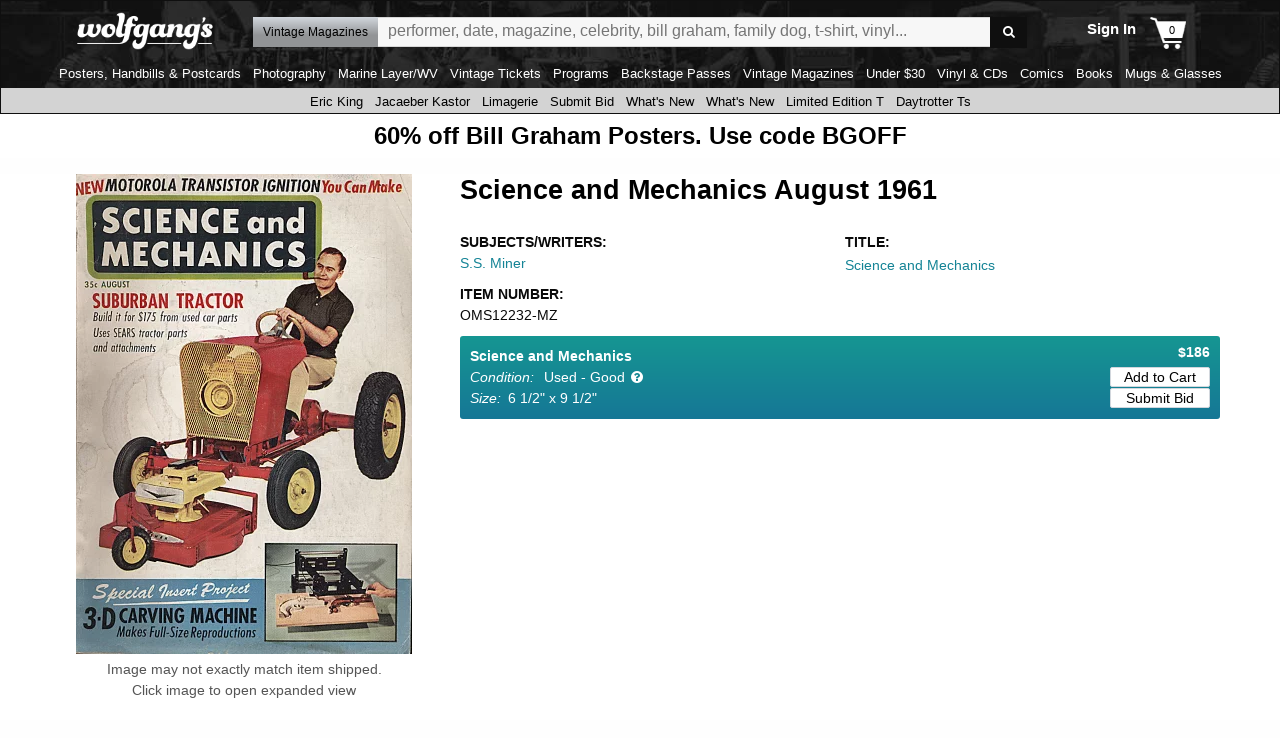

--- FILE ---
content_type: text/html; charset=utf-8
request_url: https://www.wolfgangs.com/vintage-magazines/science-and-mechanics/vintage-magazine/OMS12232.html
body_size: 74562
content:
<!DOCTYPE html>
<!--[if IE 8]> <html class="no-js lt-ie9" lang="en" > <![endif]-->
<!--[if gt IE 8]><!--> <html class="no-js" lang="en" > <!--<![endif]-->
  <head id="ctl00_Meta_HeadTag"><title>Science and Mechanics | August 1961 at Wolfgang&#39;s</title><!-- Google Tag Manager -->
<script>(function(w,d,s,l,i){w[l]=w[l]||[];w[l].push({'gtm.start':
new Date().getTime(),event:'gtm.js'});var f=d.getElementsByTagName(s)[0],
j=d.createElement(s),dl=l!='dataLayer'?'&l='+l:'';j.async=true;j.src=
'https://www.googletagmanager.com/gtm.js?id='+i+dl;f.parentNode.insertBefore(j,f);
})(window,document,'script','dataLayer','GTM-MQDPX3');</script>
<!-- End Google Tag Manager -->
<link rel="apple-touch-icon" sizes="180x180" href="/wolfgangs.img/apple-touch-icon.png"><link rel="icon" type="image/png" sizes="32x32" href="/wolfgangs.img/favicon-32x32.png"><link rel="icon" type="image/png" sizes="16x16" href="/wolfgangs.img/favicon-16x16.png"><link rel="mask-icon" href="/wolfgangs.img/safari-pinned-tab.svg" color="#5bbad5"><link rel="shortcut icon" href="/wolfgangs.img/favicon.ico?v=123bn"><meta name="msapplication-TileColor" content="#da532c"><meta name="msapplication-config" content="/wolfgangs.img/browserconfig.xml"><meta name="theme-color" content="#ffffff"><link rel="canonical" href="https://www.wolfgangs.com/vintage-magazines/science-and-mechanics/vintage-magazine/OMS12232.html" />
<meta http-equiv="Content-type" content="text/html;charset=UTF-8"/>
<meta name="description" content="Vintage Magazine | Science and Mechanics" />
<meta name="keywords" content="Science and Mechanics, Magazine, Magazines, Vintage Magazines, Collectible Magazines, Rock Star Magazines, OMS12232-MZ" />
<meta property="fb:admins" content="679468950" />
<meta property="fb:admins" content="1185614656" />
<meta property="fb:app_id" content="1627946184194465" />
<meta name="viewport" content="viewport-fit=cover, width=device-width, initial-scale=1.0" id="viewport" />
<meta name="format-detection" content="telephone=no" />
<link rel="preconnect" href="https://fonts.gstatic.com/" crossorigin />
<meta name="robots" content="index,follow" />
<meta name="p:domain_verify" content="6933b5043071da830f9cd66fb9690a7e" />
<meta property="og:image" content="https://images.wolfgangsvault.com/m/xlarge/OMS12232-MZ/science-and-mechanics-vintage-magazine-aug-1-1961.webp" />
<meta property="og:image:width" content="840" />
<meta property="og:image:height" content="1200" />
<meta property="og:type" content="product" />
<meta property="og:url" content="https://www.wolfgangs.com/vintage-magazines/science-and-mechanics/vintage-magazine/OMS12232.html" />
<meta property="og:title" content="Science and Mechanics | August 1961 at Wolfgang's" />
<meta property="og:site_name" content="Wolfgang's" />
<meta property="og:description" content="Vintage Magazine | Science and Mechanics" />
<meta property="og:price:amount" content="186.00" />
<meta property="og:price:currency" content="USD" />
<meta name="twitter:card" content="summary_large_image" />
<meta name="twitter:site" content="@wolfgangsAMPd" />
<meta name="twitter:title" content="Science and Mechanics | August 1961 at Wolfgang's" />
<meta name="twitter:description" content="Vintage Magazine | Science and Mechanics" />
<meta name="twitter:image" content="https://images.wolfgangsvault.com/m/xlarge/OMS12232-MZ/science-and-mechanics-vintage-magazine-aug-1-1961.webp" />
<meta name="twitter:image:width" content="840" />
<meta name="twitter:image:height" content="1200" />
<script type="application/ld+json">{
		"@context": "http://www.schema.org",
		"@type": "Product",
		"brand": "Wolfgang\u0027s",
		"name": "Science and Mechanics | August 1961 at Wolfgang\u0027s",
		"image": "https://images.wolfgangsvault.com/m/xlarge/OMS12232-MZ/science-and-mechanics-vintage-magazine-aug-1-1961.webp",
		"description": "Vintage Magazine | Science and Mechanics",
		"category": "Vintage Magazines",
		"mpn": "OMS12232-MZ",
		"sku": "OMS12232-MZ",
		"url": "https://www.wolfgangs.com/vintage-magazines/science-and-mechanics/vintage-magazine/OMS12232.html",
		"offers": {
			"@type": "AggregateOffer",
			"highPrice": 186.0000,
			"lowPrice": 186.0000,
			"priceCurrency": "USD",
			"offerCount": 1,
			"itemCondition": "https://schema.org/UsedCondition"
		}
	}
</script>
<script type="application/ld+json">
{
		"@context": "https://schema.org",
		"@type": "BreadcrumbList",
		"itemListElement": [
			{
				"@type": "ListItem",
				"position": 1,
				"name": "Vintage Magazines",
				"item": "https://www.wolfgangs.com/vintage-magazines/"
			}
		]
	}
</script>
<meta name="apple-mobile-web-app-title" content="Wolfgang's"/>
<meta name="theme-color" content="#0f0f0f" />
<link rel="icon" sizes="196x196" href="/wolfgangs.img/mobile-icon-196.png"/>
<link rel="icon" sizes="128x128" href="/wolfgangs.img/mobile-icon-128.png" />
<link rel="apple-touch-icon" sizes="57x57" href="/wolfgangs.img/mobile-icon-57.png" />
<link rel="apple-touch-icon" sizes="72x72" href="/wolfgangs.img/mobile-icon-72.png" />
<link rel="apple-touch-icon" sizes="144x144" href="/wolfgangs.img/mobile-icon-144.png" />
<script type="text/javascript">
   window.wolfgangs = {};
   wolfgangs.servers = {
       wolfgangs: "www.wolfgangs.com"
   };
   wolfgangs.version = "40.2025.10204.1429.20";
   wolfgangs.page = { "type": "CatalogDetail", "variant": "Normal", "services": "/wolfgangs.svc/wolfgangs/", "isMobile": false,  "membershipName": "Wolfgang's Music", "membershipSku": ["DIGITAL", "SU", "12", "1"], "twitterUser": "@wolfgangsAMPd" };
   var jsCommands = [];
</script>
<script id="global-session" type="text/javascript">
   wolfgangs.session = {"IsSessionLoginValid":false,"EmailHash":null,"SessionID":null,"GUID":null,"MembershipType":-1,"MembershipStatus":1};
</script>
<link rel="stylesheet" href="https://ajax.googleapis.com/ajax/libs/jqueryui/1.11.4/themes/smoothness/jquery-ui.css" />
<style type="text/css">/**
 * Foundation for Sites by ZURB
 * Version 6.5.1
 * foundation.zurb.com
 * Licensed under MIT Open Source
 */
/*! normalize.css v8.0.0 | MIT License | github.com/necolas/normalize.css */
html {
  line-height: 1.15;
  -webkit-text-size-adjust: 100%; }

body {
  margin: 0; }

h1 {
  font-size: 2em;
  margin: 0.67em 0; }

hr {
  -webkit-box-sizing: content-box;
          box-sizing: content-box;
  height: 0;
  overflow: visible; }

pre {
  font-family: monospace, monospace;
  font-size: 1em; }

a {
  background-color: transparent; }

abbr[title] {
  border-bottom: none;
  text-decoration: underline;
  -webkit-text-decoration: underline dotted;
          text-decoration: underline dotted; }

b,
strong {
  font-weight: bolder; }

code,
kbd,
samp {
  font-family: monospace, monospace;
  font-size: 1em; }

small {
  font-size: 80%; }

sub,
sup {
  font-size: 75%;
  line-height: 0;
  position: relative;
  vertical-align: baseline; }

sub {
  bottom: -0.25em; }

sup {
  top: -0.5em; }

img {
  border-style: none; }

button,
input,
optgroup,
select,
textarea {
  font-family: inherit;
  font-size: 100%;
  line-height: 1.15;
  margin: 0; }

button,
input {
  overflow: visible; }

button,
select {
  text-transform: none; }

button,
[type="button"],
[type="reset"],
[type="submit"] {
  -webkit-appearance: button; }

button::-moz-focus-inner,
[type="button"]::-moz-focus-inner,
[type="reset"]::-moz-focus-inner,
[type="submit"]::-moz-focus-inner {
  border-style: none;
  padding: 0; }

button:-moz-focusring,
[type="button"]:-moz-focusring,
[type="reset"]:-moz-focusring,
[type="submit"]:-moz-focusring {
  outline: 1px dotted ButtonText; }

fieldset {
  padding: 0.35em 0.75em 0.625em; }

legend {
  -webkit-box-sizing: border-box;
          box-sizing: border-box;
  color: inherit;
  display: table;
  max-width: 100%;
  padding: 0;
  white-space: normal; }

progress {
  vertical-align: baseline; }

textarea {
  overflow: auto; }

[type="checkbox"],
[type="radio"] {
  -webkit-box-sizing: border-box;
          box-sizing: border-box;
  padding: 0; }

[type="number"]::-webkit-inner-spin-button,
[type="number"]::-webkit-outer-spin-button {
  height: auto; }

[type="search"] {
  -webkit-appearance: textfield;
  outline-offset: -2px; }

[type="search"]::-webkit-search-decoration {
  -webkit-appearance: none; }

::-webkit-file-upload-button {
  -webkit-appearance: button;
  font: inherit; }

details {
  display: block; }

summary {
  display: list-item; }

template {
  display: none; }

[hidden] {
  display: none; }

.foundation-mq {
  font-family: "small=0em&medium=40em&large=64em&xlarge=75em&xxlarge=90em"; }

html {
  -webkit-box-sizing: border-box;
          box-sizing: border-box;
  font-size: 100%; }

*,
*::before,
*::after {
  -webkit-box-sizing: inherit;
          box-sizing: inherit; }

body {
  margin: 0;
  padding: 0;
  background: #fefefe;
  font-family: "Helvetica Neue", Helvetica, Roboto, Arial, sans-serif;
  font-weight: normal;
  line-height: 1.5;
  color: #0a0a0a;
  -webkit-font-smoothing: antialiased;
  -moz-osx-font-smoothing: grayscale; }

img {
  display: inline-block;
  vertical-align: middle;
  max-width: 100%;
  height: auto;
  -ms-interpolation-mode: bicubic; }

textarea {
  height: auto;
  min-height: 50px;
  border-radius: 3px; }

select {
  -webkit-box-sizing: border-box;
          box-sizing: border-box;
  width: 100%;
  border-radius: 3px; }

.map_canvas img,
.map_canvas embed,
.map_canvas object,
.mqa-display img,
.mqa-display embed,
.mqa-display object {
  max-width: none !important; }

button {
  padding: 0;
  -webkit-appearance: none;
     -moz-appearance: none;
          appearance: none;
  border: 0;
  border-radius: 3px;
  background: transparent;
  line-height: 1;
  cursor: auto; }
  [data-whatinput='mouse'] button {
    outline: 0; }

pre {
  overflow: auto; }

button,
input,
optgroup,
select,
textarea {
  font-family: inherit; }

.is-visible {
  display: block !important; }

.is-hidden {
  display: none !important; }

.hide {
  display: none !important; }

.invisible {
  visibility: hidden; }

@media screen and (max-width: 39.99875em) {
  .hide-for-small-only {
    display: none !important; } }

@media screen and (max-width: 0em), screen and (min-width: 40em) {
  .show-for-small-only {
    display: none !important; } }

@media print, screen and (min-width: 40em) {
  .hide-for-medium {
    display: none !important; } }

@media screen and (max-width: 39.99875em) {
  .show-for-medium {
    display: none !important; } }

@media screen and (min-width: 40em) and (max-width: 63.99875em) {
  .hide-for-medium-only {
    display: none !important; } }

@media screen and (max-width: 39.99875em), screen and (min-width: 64em) {
  .show-for-medium-only {
    display: none !important; } }

@media print, screen and (min-width: 64em) {
  .hide-for-large {
    display: none !important; } }

@media screen and (max-width: 63.99875em) {
  .show-for-large {
    display: none !important; } }

@media screen and (min-width: 64em) and (max-width: 74.99875em) {
  .hide-for-large-only {
    display: none !important; } }

@media screen and (max-width: 63.99875em), screen and (min-width: 75em) {
  .show-for-large-only {
    display: none !important; } }

.show-for-sr,
.show-on-focus {
  position: absolute !important;
  width: 1px;
  height: 1px;
  padding: 0;
  overflow: hidden;
  clip: rect(0, 0, 0, 0);
  white-space: nowrap;
  border: 0; }

.show-on-focus:active, .show-on-focus:focus {
  position: static !important;
  width: auto;
  height: auto;
  overflow: visible;
  clip: auto;
  white-space: normal; }

.show-for-landscape,
.hide-for-portrait {
  display: block !important; }
  @media screen and (orientation: landscape) {
    .show-for-landscape,
    .hide-for-portrait {
      display: block !important; } }
  @media screen and (orientation: portrait) {
    .show-for-landscape,
    .hide-for-portrait {
      display: none !important; } }

.hide-for-landscape,
.show-for-portrait {
  display: none !important; }
  @media screen and (orientation: landscape) {
    .hide-for-landscape,
    .show-for-portrait {
      display: none !important; } }
  @media screen and (orientation: portrait) {
    .hide-for-landscape,
    .show-for-portrait {
      display: block !important; } }

.breadcrumbs {
  margin: 0 0 1rem 0;
  list-style: none; }
  .breadcrumbs::before, .breadcrumbs::after {
    display: table;
    content: ' ';
    -webkit-flex-basis: 0;
        -ms-flex-preferred-size: 0;
            flex-basis: 0;
    -webkit-box-ordinal-group: 2;
    -webkit-order: 1;
        -ms-flex-order: 1;
            order: 1; }
  .breadcrumbs::after {
    clear: both; }
  .breadcrumbs li {
    float: left;
    font-size: 0.6875rem;
    color: #0a0a0a;
    cursor: default;
    text-transform: uppercase; }
    .breadcrumbs li:not(:last-child)::after {
      position: relative;
      margin: 0 0.75rem;
      opacity: 1;
      content: "/";
      color: #cacaca; }
  .breadcrumbs a {
    color: #2ba6cb; }
    .breadcrumbs a:hover {
      text-decoration: underline; }
  .breadcrumbs .disabled {
    color: #cacaca;
    cursor: not-allowed; }

.pagination {
  margin-left: 0;
  margin-bottom: 1rem; }
  .pagination::before, .pagination::after {
    display: table;
    content: ' ';
    -webkit-flex-basis: 0;
        -ms-flex-preferred-size: 0;
            flex-basis: 0;
    -webkit-box-ordinal-group: 2;
    -webkit-order: 1;
        -ms-flex-order: 1;
            order: 1; }
  .pagination::after {
    clear: both; }
  .pagination li {
    margin-right: 0.0625rem;
    border-radius: 3px;
    font-size: 0.875rem;
    display: none; }
    .pagination li:last-child, .pagination li:first-child {
      display: inline-block; }
    @media print, screen and (min-width: 40em) {
      .pagination li {
        display: inline-block; } }
  .pagination a,
  .pagination button {
    display: block;
    padding: 0.1875rem 0.625rem;
    border-radius: 3px;
    color: #0a0a0a; }
    .pagination a:hover,
    .pagination button:hover {
      background: #e6e6e6; }
  .pagination .current {
    padding: 0.1875rem 0.625rem;
    background: #2ba6cb;
    color: #fefefe;
    cursor: default; }
  .pagination .disabled {
    padding: 0.1875rem 0.625rem;
    color: #cacaca;
    cursor: not-allowed; }
    .pagination .disabled:hover {
      background: transparent; }
  .pagination .ellipsis::after {
    padding: 0.1875rem 0.625rem;
    content: '\2026';
    color: #0a0a0a; }

.pagination-previous a::before,
.pagination-previous.disabled::before {
  display: inline-block;
  margin-right: 0.5rem;
  content: '\00ab'; }

.pagination-next a::after,
.pagination-next.disabled::after {
  display: inline-block;
  margin-left: 0.5rem;
  content: '\00bb'; }

.responsive-embed,
.flex-video {
  position: relative;
  height: 0;
  margin-bottom: 1rem;
  padding-bottom: 75%;
  overflow: hidden; }
  .responsive-embed iframe,
  .responsive-embed object,
  .responsive-embed embed,
  .responsive-embed video,
  .flex-video iframe,
  .flex-video object,
  .flex-video embed,
  .flex-video video {
    position: absolute;
    top: 0;
    left: 0;
    width: 100%;
    height: 100%; }
  .responsive-embed.widescreen,
  .flex-video.widescreen {
    padding-bottom: 56.25%; }

.sticky-container {
  position: relative; }

.sticky {
  position: relative;
  z-index: 0;
  -webkit-transform: translate3d(0, 0, 0);
          transform: translate3d(0, 0, 0); }

.sticky.is-stuck {
  position: fixed;
  z-index: 5;
  width: 100%; }
  .sticky.is-stuck.is-at-top {
    top: 0; }
  .sticky.is-stuck.is-at-bottom {
    bottom: 0; }

.sticky.is-anchored {
  position: relative;
  right: auto;
  left: auto; }
  .sticky.is-anchored.is-at-bottom {
    bottom: 0; }

.grid-container {
  padding-right: 0.9375rem;
  padding-left: 0.9375rem;
  max-width: 62.5rem;
  margin: 0 auto; }
  .grid-container.fluid {
    padding-right: 0.9375rem;
    padding-left: 0.9375rem;
    max-width: 100%;
    margin: 0 auto; }
  .grid-container.full {
    padding-right: 0;
    padding-left: 0;
    max-width: 100%;
    margin: 0 auto; }

.grid-x {
  display: -webkit-box;
  display: -webkit-flex;
  display: -ms-flexbox;
  display: flex;
  -webkit-box-orient: horizontal;
  -webkit-box-direction: normal;
  -webkit-flex-flow: row wrap;
      -ms-flex-flow: row wrap;
          flex-flow: row wrap; }

.cell {
  -webkit-box-flex: 0;
  -webkit-flex: 0 0 auto;
      -ms-flex: 0 0 auto;
          flex: 0 0 auto;
  min-height: 0px;
  min-width: 0px;
  width: 100%; }
  .cell.auto {
    -webkit-box-flex: 1;
    -webkit-flex: 1 1 0px;
        -ms-flex: 1 1 0px;
            flex: 1 1 0px; }
  .cell.shrink {
    -webkit-box-flex: 0;
    -webkit-flex: 0 0 auto;
        -ms-flex: 0 0 auto;
            flex: 0 0 auto; }

.grid-x > .auto {
  width: auto; }

.grid-x > .shrink {
  width: auto; }

.grid-x > .small-shrink, .grid-x > .small-full, .grid-x > .small-1, .grid-x > .small-2, .grid-x > .small-3, .grid-x > .small-4, .grid-x > .small-5, .grid-x > .small-6, .grid-x > .small-7, .grid-x > .small-8, .grid-x > .small-9, .grid-x > .small-10, .grid-x > .small-11, .grid-x > .small-12 {
  -webkit-flex-basis: auto;
      -ms-flex-preferred-size: auto;
          flex-basis: auto; }

@media print, screen and (min-width: 40em) {
  .grid-x > .medium-shrink, .grid-x > .medium-full, .grid-x > .medium-1, .grid-x > .medium-2, .grid-x > .medium-3, .grid-x > .medium-4, .grid-x > .medium-5, .grid-x > .medium-6, .grid-x > .medium-7, .grid-x > .medium-8, .grid-x > .medium-9, .grid-x > .medium-10, .grid-x > .medium-11, .grid-x > .medium-12 {
    -webkit-flex-basis: auto;
        -ms-flex-preferred-size: auto;
            flex-basis: auto; } }

@media print, screen and (min-width: 64em) {
  .grid-x > .large-shrink, .grid-x > .large-full, .grid-x > .large-1, .grid-x > .large-2, .grid-x > .large-3, .grid-x > .large-4, .grid-x > .large-5, .grid-x > .large-6, .grid-x > .large-7, .grid-x > .large-8, .grid-x > .large-9, .grid-x > .large-10, .grid-x > .large-11, .grid-x > .large-12 {
    -webkit-flex-basis: auto;
        -ms-flex-preferred-size: auto;
            flex-basis: auto; } }

.grid-x > .small-1, .grid-x > .small-2, .grid-x > .small-3, .grid-x > .small-4, .grid-x > .small-5, .grid-x > .small-6, .grid-x > .small-7, .grid-x > .small-8, .grid-x > .small-9, .grid-x > .small-10, .grid-x > .small-11, .grid-x > .small-12 {
  -webkit-box-flex: 0;
  -webkit-flex: 0 0 auto;
      -ms-flex: 0 0 auto;
          flex: 0 0 auto; }

.grid-x > .small-1 {
  width: 8.33333%; }

.grid-x > .small-2 {
  width: 16.66667%; }

.grid-x > .small-3 {
  width: 25%; }

.grid-x > .small-4 {
  width: 33.33333%; }

.grid-x > .small-5 {
  width: 41.66667%; }

.grid-x > .small-6 {
  width: 50%; }

.grid-x > .small-7 {
  width: 58.33333%; }

.grid-x > .small-8 {
  width: 66.66667%; }

.grid-x > .small-9 {
  width: 75%; }

.grid-x > .small-10 {
  width: 83.33333%; }

.grid-x > .small-11 {
  width: 91.66667%; }

.grid-x > .small-12 {
  width: 100%; }

@media print, screen and (min-width: 40em) {
  .grid-x > .medium-auto {
    -webkit-box-flex: 1;
    -webkit-flex: 1 1 0px;
        -ms-flex: 1 1 0px;
            flex: 1 1 0px;
    width: auto; }
  .grid-x > .medium-shrink, .grid-x > .medium-1, .grid-x > .medium-2, .grid-x > .medium-3, .grid-x > .medium-4, .grid-x > .medium-5, .grid-x > .medium-6, .grid-x > .medium-7, .grid-x > .medium-8, .grid-x > .medium-9, .grid-x > .medium-10, .grid-x > .medium-11, .grid-x > .medium-12 {
    -webkit-box-flex: 0;
    -webkit-flex: 0 0 auto;
        -ms-flex: 0 0 auto;
            flex: 0 0 auto; }
  .grid-x > .medium-shrink {
    width: auto; }
  .grid-x > .medium-1 {
    width: 8.33333%; }
  .grid-x > .medium-2 {
    width: 16.66667%; }
  .grid-x > .medium-3 {
    width: 25%; }
  .grid-x > .medium-4 {
    width: 33.33333%; }
  .grid-x > .medium-5 {
    width: 41.66667%; }
  .grid-x > .medium-6 {
    width: 50%; }
  .grid-x > .medium-7 {
    width: 58.33333%; }
  .grid-x > .medium-8 {
    width: 66.66667%; }
  .grid-x > .medium-9 {
    width: 75%; }
  .grid-x > .medium-10 {
    width: 83.33333%; }
  .grid-x > .medium-11 {
    width: 91.66667%; }
  .grid-x > .medium-12 {
    width: 100%; } }

@media print, screen and (min-width: 64em) {
  .grid-x > .large-auto {
    -webkit-box-flex: 1;
    -webkit-flex: 1 1 0px;
        -ms-flex: 1 1 0px;
            flex: 1 1 0px;
    width: auto; }
  .grid-x > .large-shrink, .grid-x > .large-1, .grid-x > .large-2, .grid-x > .large-3, .grid-x > .large-4, .grid-x > .large-5, .grid-x > .large-6, .grid-x > .large-7, .grid-x > .large-8, .grid-x > .large-9, .grid-x > .large-10, .grid-x > .large-11, .grid-x > .large-12 {
    -webkit-box-flex: 0;
    -webkit-flex: 0 0 auto;
        -ms-flex: 0 0 auto;
            flex: 0 0 auto; }
  .grid-x > .large-shrink {
    width: auto; }
  .grid-x > .large-1 {
    width: 8.33333%; }
  .grid-x > .large-2 {
    width: 16.66667%; }
  .grid-x > .large-3 {
    width: 25%; }
  .grid-x > .large-4 {
    width: 33.33333%; }
  .grid-x > .large-5 {
    width: 41.66667%; }
  .grid-x > .large-6 {
    width: 50%; }
  .grid-x > .large-7 {
    width: 58.33333%; }
  .grid-x > .large-8 {
    width: 66.66667%; }
  .grid-x > .large-9 {
    width: 75%; }
  .grid-x > .large-10 {
    width: 83.33333%; }
  .grid-x > .large-11 {
    width: 91.66667%; }
  .grid-x > .large-12 {
    width: 100%; } }

.grid-margin-x:not(.grid-x) > .cell {
  width: auto; }

.grid-margin-y:not(.grid-y) > .cell {
  height: auto; }

.grid-margin-x {
  margin-left: -0.9375rem;
  margin-right: -0.9375rem; }
  .grid-margin-x > .cell {
    width: calc(100% - 1.875rem);
    margin-left: 0.9375rem;
    margin-right: 0.9375rem; }
  .grid-margin-x > .auto {
    width: auto; }
  .grid-margin-x > .shrink {
    width: auto; }
  .grid-margin-x > .small-1 {
    width: calc(8.33333% - 1.875rem); }
  .grid-margin-x > .small-2 {
    width: calc(16.66667% - 1.875rem); }
  .grid-margin-x > .small-3 {
    width: calc(25% - 1.875rem); }
  .grid-margin-x > .small-4 {
    width: calc(33.33333% - 1.875rem); }
  .grid-margin-x > .small-5 {
    width: calc(41.66667% - 1.875rem); }
  .grid-margin-x > .small-6 {
    width: calc(50% - 1.875rem); }
  .grid-margin-x > .small-7 {
    width: calc(58.33333% - 1.875rem); }
  .grid-margin-x > .small-8 {
    width: calc(66.66667% - 1.875rem); }
  .grid-margin-x > .small-9 {
    width: calc(75% - 1.875rem); }
  .grid-margin-x > .small-10 {
    width: calc(83.33333% - 1.875rem); }
  .grid-margin-x > .small-11 {
    width: calc(91.66667% - 1.875rem); }
  .grid-margin-x > .small-12 {
    width: calc(100% - 1.875rem); }
  @media print, screen and (min-width: 40em) {
    .grid-margin-x > .medium-auto {
      width: auto; }
    .grid-margin-x > .medium-shrink {
      width: auto; }
    .grid-margin-x > .medium-1 {
      width: calc(8.33333% - 1.875rem); }
    .grid-margin-x > .medium-2 {
      width: calc(16.66667% - 1.875rem); }
    .grid-margin-x > .medium-3 {
      width: calc(25% - 1.875rem); }
    .grid-margin-x > .medium-4 {
      width: calc(33.33333% - 1.875rem); }
    .grid-margin-x > .medium-5 {
      width: calc(41.66667% - 1.875rem); }
    .grid-margin-x > .medium-6 {
      width: calc(50% - 1.875rem); }
    .grid-margin-x > .medium-7 {
      width: calc(58.33333% - 1.875rem); }
    .grid-margin-x > .medium-8 {
      width: calc(66.66667% - 1.875rem); }
    .grid-margin-x > .medium-9 {
      width: calc(75% - 1.875rem); }
    .grid-margin-x > .medium-10 {
      width: calc(83.33333% - 1.875rem); }
    .grid-margin-x > .medium-11 {
      width: calc(91.66667% - 1.875rem); }
    .grid-margin-x > .medium-12 {
      width: calc(100% - 1.875rem); } }
  @media print, screen and (min-width: 64em) {
    .grid-margin-x > .large-auto {
      width: auto; }
    .grid-margin-x > .large-shrink {
      width: auto; }
    .grid-margin-x > .large-1 {
      width: calc(8.33333% - 1.875rem); }
    .grid-margin-x > .large-2 {
      width: calc(16.66667% - 1.875rem); }
    .grid-margin-x > .large-3 {
      width: calc(25% - 1.875rem); }
    .grid-margin-x > .large-4 {
      width: calc(33.33333% - 1.875rem); }
    .grid-margin-x > .large-5 {
      width: calc(41.66667% - 1.875rem); }
    .grid-margin-x > .large-6 {
      width: calc(50% - 1.875rem); }
    .grid-margin-x > .large-7 {
      width: calc(58.33333% - 1.875rem); }
    .grid-margin-x > .large-8 {
      width: calc(66.66667% - 1.875rem); }
    .grid-margin-x > .large-9 {
      width: calc(75% - 1.875rem); }
    .grid-margin-x > .large-10 {
      width: calc(83.33333% - 1.875rem); }
    .grid-margin-x > .large-11 {
      width: calc(91.66667% - 1.875rem); }
    .grid-margin-x > .large-12 {
      width: calc(100% - 1.875rem); } }

.grid-padding-x .grid-padding-x {
  margin-right: -0.9375rem;
  margin-left: -0.9375rem; }

.grid-container:not(.full) > .grid-padding-x {
  margin-right: -0.9375rem;
  margin-left: -0.9375rem; }

.grid-padding-x > .cell {
  padding-right: 0.9375rem;
  padding-left: 0.9375rem; }

.small-up-1 > .cell {
  width: 100%; }

.small-up-2 > .cell {
  width: 50%; }

.small-up-3 > .cell {
  width: 33.33333%; }

.small-up-4 > .cell {
  width: 25%; }

.small-up-5 > .cell {
  width: 20%; }

.small-up-6 > .cell {
  width: 16.66667%; }

.small-up-7 > .cell {
  width: 14.28571%; }

.small-up-8 > .cell {
  width: 12.5%; }

@media print, screen and (min-width: 40em) {
  .medium-up-1 > .cell {
    width: 100%; }
  .medium-up-2 > .cell {
    width: 50%; }
  .medium-up-3 > .cell {
    width: 33.33333%; }
  .medium-up-4 > .cell {
    width: 25%; }
  .medium-up-5 > .cell {
    width: 20%; }
  .medium-up-6 > .cell {
    width: 16.66667%; }
  .medium-up-7 > .cell {
    width: 14.28571%; }
  .medium-up-8 > .cell {
    width: 12.5%; } }

@media print, screen and (min-width: 64em) {
  .large-up-1 > .cell {
    width: 100%; }
  .large-up-2 > .cell {
    width: 50%; }
  .large-up-3 > .cell {
    width: 33.33333%; }
  .large-up-4 > .cell {
    width: 25%; }
  .large-up-5 > .cell {
    width: 20%; }
  .large-up-6 > .cell {
    width: 16.66667%; }
  .large-up-7 > .cell {
    width: 14.28571%; }
  .large-up-8 > .cell {
    width: 12.5%; } }

.grid-margin-x.small-up-1 > .cell {
  width: calc(100% - 1.875rem); }

.grid-margin-x.small-up-2 > .cell {
  width: calc(50% - 1.875rem); }

.grid-margin-x.small-up-3 > .cell {
  width: calc(33.33333% - 1.875rem); }

.grid-margin-x.small-up-4 > .cell {
  width: calc(25% - 1.875rem); }

.grid-margin-x.small-up-5 > .cell {
  width: calc(20% - 1.875rem); }

.grid-margin-x.small-up-6 > .cell {
  width: calc(16.66667% - 1.875rem); }

.grid-margin-x.small-up-7 > .cell {
  width: calc(14.28571% - 1.875rem); }

.grid-margin-x.small-up-8 > .cell {
  width: calc(12.5% - 1.875rem); }

@media print, screen and (min-width: 40em) {
  .grid-margin-x.medium-up-1 > .cell {
    width: calc(100% - 1.875rem); }
  .grid-margin-x.medium-up-2 > .cell {
    width: calc(50% - 1.875rem); }
  .grid-margin-x.medium-up-3 > .cell {
    width: calc(33.33333% - 1.875rem); }
  .grid-margin-x.medium-up-4 > .cell {
    width: calc(25% - 1.875rem); }
  .grid-margin-x.medium-up-5 > .cell {
    width: calc(20% - 1.875rem); }
  .grid-margin-x.medium-up-6 > .cell {
    width: calc(16.66667% - 1.875rem); }
  .grid-margin-x.medium-up-7 > .cell {
    width: calc(14.28571% - 1.875rem); }
  .grid-margin-x.medium-up-8 > .cell {
    width: calc(12.5% - 1.875rem); } }

@media print, screen and (min-width: 64em) {
  .grid-margin-x.large-up-1 > .cell {
    width: calc(100% - 1.875rem); }
  .grid-margin-x.large-up-2 > .cell {
    width: calc(50% - 1.875rem); }
  .grid-margin-x.large-up-3 > .cell {
    width: calc(33.33333% - 1.875rem); }
  .grid-margin-x.large-up-4 > .cell {
    width: calc(25% - 1.875rem); }
  .grid-margin-x.large-up-5 > .cell {
    width: calc(20% - 1.875rem); }
  .grid-margin-x.large-up-6 > .cell {
    width: calc(16.66667% - 1.875rem); }
  .grid-margin-x.large-up-7 > .cell {
    width: calc(14.28571% - 1.875rem); }
  .grid-margin-x.large-up-8 > .cell {
    width: calc(12.5% - 1.875rem); } }

.small-margin-collapse {
  margin-right: 0;
  margin-left: 0; }
  .small-margin-collapse > .cell {
    margin-right: 0;
    margin-left: 0; }
  .small-margin-collapse > .small-1 {
    width: 8.33333%; }
  .small-margin-collapse > .small-2 {
    width: 16.66667%; }
  .small-margin-collapse > .small-3 {
    width: 25%; }
  .small-margin-collapse > .small-4 {
    width: 33.33333%; }
  .small-margin-collapse > .small-5 {
    width: 41.66667%; }
  .small-margin-collapse > .small-6 {
    width: 50%; }
  .small-margin-collapse > .small-7 {
    width: 58.33333%; }
  .small-margin-collapse > .small-8 {
    width: 66.66667%; }
  .small-margin-collapse > .small-9 {
    width: 75%; }
  .small-margin-collapse > .small-10 {
    width: 83.33333%; }
  .small-margin-collapse > .small-11 {
    width: 91.66667%; }
  .small-margin-collapse > .small-12 {
    width: 100%; }
  @media print, screen and (min-width: 40em) {
    .small-margin-collapse > .medium-1 {
      width: 8.33333%; }
    .small-margin-collapse > .medium-2 {
      width: 16.66667%; }
    .small-margin-collapse > .medium-3 {
      width: 25%; }
    .small-margin-collapse > .medium-4 {
      width: 33.33333%; }
    .small-margin-collapse > .medium-5 {
      width: 41.66667%; }
    .small-margin-collapse > .medium-6 {
      width: 50%; }
    .small-margin-collapse > .medium-7 {
      width: 58.33333%; }
    .small-margin-collapse > .medium-8 {
      width: 66.66667%; }
    .small-margin-collapse > .medium-9 {
      width: 75%; }
    .small-margin-collapse > .medium-10 {
      width: 83.33333%; }
    .small-margin-collapse > .medium-11 {
      width: 91.66667%; }
    .small-margin-collapse > .medium-12 {
      width: 100%; } }
  @media print, screen and (min-width: 64em) {
    .small-margin-collapse > .large-1 {
      width: 8.33333%; }
    .small-margin-collapse > .large-2 {
      width: 16.66667%; }
    .small-margin-collapse > .large-3 {
      width: 25%; }
    .small-margin-collapse > .large-4 {
      width: 33.33333%; }
    .small-margin-collapse > .large-5 {
      width: 41.66667%; }
    .small-margin-collapse > .large-6 {
      width: 50%; }
    .small-margin-collapse > .large-7 {
      width: 58.33333%; }
    .small-margin-collapse > .large-8 {
      width: 66.66667%; }
    .small-margin-collapse > .large-9 {
      width: 75%; }
    .small-margin-collapse > .large-10 {
      width: 83.33333%; }
    .small-margin-collapse > .large-11 {
      width: 91.66667%; }
    .small-margin-collapse > .large-12 {
      width: 100%; } }

.small-padding-collapse {
  margin-right: 0;
  margin-left: 0; }
  .small-padding-collapse > .cell {
    padding-right: 0;
    padding-left: 0; }

@media print, screen and (min-width: 40em) {
  .medium-margin-collapse {
    margin-right: 0;
    margin-left: 0; }
    .medium-margin-collapse > .cell {
      margin-right: 0;
      margin-left: 0; } }

@media print, screen and (min-width: 40em) {
  .medium-margin-collapse > .small-1 {
    width: 8.33333%; }
  .medium-margin-collapse > .small-2 {
    width: 16.66667%; }
  .medium-margin-collapse > .small-3 {
    width: 25%; }
  .medium-margin-collapse > .small-4 {
    width: 33.33333%; }
  .medium-margin-collapse > .small-5 {
    width: 41.66667%; }
  .medium-margin-collapse > .small-6 {
    width: 50%; }
  .medium-margin-collapse > .small-7 {
    width: 58.33333%; }
  .medium-margin-collapse > .small-8 {
    width: 66.66667%; }
  .medium-margin-collapse > .small-9 {
    width: 75%; }
  .medium-margin-collapse > .small-10 {
    width: 83.33333%; }
  .medium-margin-collapse > .small-11 {
    width: 91.66667%; }
  .medium-margin-collapse > .small-12 {
    width: 100%; } }

@media print, screen and (min-width: 40em) {
  .medium-margin-collapse > .medium-1 {
    width: 8.33333%; }
  .medium-margin-collapse > .medium-2 {
    width: 16.66667%; }
  .medium-margin-collapse > .medium-3 {
    width: 25%; }
  .medium-margin-collapse > .medium-4 {
    width: 33.33333%; }
  .medium-margin-collapse > .medium-5 {
    width: 41.66667%; }
  .medium-margin-collapse > .medium-6 {
    width: 50%; }
  .medium-margin-collapse > .medium-7 {
    width: 58.33333%; }
  .medium-margin-collapse > .medium-8 {
    width: 66.66667%; }
  .medium-margin-collapse > .medium-9 {
    width: 75%; }
  .medium-margin-collapse > .medium-10 {
    width: 83.33333%; }
  .medium-margin-collapse > .medium-11 {
    width: 91.66667%; }
  .medium-margin-collapse > .medium-12 {
    width: 100%; } }

@media print, screen and (min-width: 64em) {
  .medium-margin-collapse > .large-1 {
    width: 8.33333%; }
  .medium-margin-collapse > .large-2 {
    width: 16.66667%; }
  .medium-margin-collapse > .large-3 {
    width: 25%; }
  .medium-margin-collapse > .large-4 {
    width: 33.33333%; }
  .medium-margin-collapse > .large-5 {
    width: 41.66667%; }
  .medium-margin-collapse > .large-6 {
    width: 50%; }
  .medium-margin-collapse > .large-7 {
    width: 58.33333%; }
  .medium-margin-collapse > .large-8 {
    width: 66.66667%; }
  .medium-margin-collapse > .large-9 {
    width: 75%; }
  .medium-margin-collapse > .large-10 {
    width: 83.33333%; }
  .medium-margin-collapse > .large-11 {
    width: 91.66667%; }
  .medium-margin-collapse > .large-12 {
    width: 100%; } }

@media print, screen and (min-width: 40em) {
  .medium-padding-collapse {
    margin-right: 0;
    margin-left: 0; }
    .medium-padding-collapse > .cell {
      padding-right: 0;
      padding-left: 0; } }

@media print, screen and (min-width: 64em) {
  .large-margin-collapse {
    margin-right: 0;
    margin-left: 0; }
    .large-margin-collapse > .cell {
      margin-right: 0;
      margin-left: 0; } }

@media print, screen and (min-width: 64em) {
  .large-margin-collapse > .small-1 {
    width: 8.33333%; }
  .large-margin-collapse > .small-2 {
    width: 16.66667%; }
  .large-margin-collapse > .small-3 {
    width: 25%; }
  .large-margin-collapse > .small-4 {
    width: 33.33333%; }
  .large-margin-collapse > .small-5 {
    width: 41.66667%; }
  .large-margin-collapse > .small-6 {
    width: 50%; }
  .large-margin-collapse > .small-7 {
    width: 58.33333%; }
  .large-margin-collapse > .small-8 {
    width: 66.66667%; }
  .large-margin-collapse > .small-9 {
    width: 75%; }
  .large-margin-collapse > .small-10 {
    width: 83.33333%; }
  .large-margin-collapse > .small-11 {
    width: 91.66667%; }
  .large-margin-collapse > .small-12 {
    width: 100%; } }

@media print, screen and (min-width: 64em) {
  .large-margin-collapse > .medium-1 {
    width: 8.33333%; }
  .large-margin-collapse > .medium-2 {
    width: 16.66667%; }
  .large-margin-collapse > .medium-3 {
    width: 25%; }
  .large-margin-collapse > .medium-4 {
    width: 33.33333%; }
  .large-margin-collapse > .medium-5 {
    width: 41.66667%; }
  .large-margin-collapse > .medium-6 {
    width: 50%; }
  .large-margin-collapse > .medium-7 {
    width: 58.33333%; }
  .large-margin-collapse > .medium-8 {
    width: 66.66667%; }
  .large-margin-collapse > .medium-9 {
    width: 75%; }
  .large-margin-collapse > .medium-10 {
    width: 83.33333%; }
  .large-margin-collapse > .medium-11 {
    width: 91.66667%; }
  .large-margin-collapse > .medium-12 {
    width: 100%; } }

@media print, screen and (min-width: 64em) {
  .large-margin-collapse > .large-1 {
    width: 8.33333%; }
  .large-margin-collapse > .large-2 {
    width: 16.66667%; }
  .large-margin-collapse > .large-3 {
    width: 25%; }
  .large-margin-collapse > .large-4 {
    width: 33.33333%; }
  .large-margin-collapse > .large-5 {
    width: 41.66667%; }
  .large-margin-collapse > .large-6 {
    width: 50%; }
  .large-margin-collapse > .large-7 {
    width: 58.33333%; }
  .large-margin-collapse > .large-8 {
    width: 66.66667%; }
  .large-margin-collapse > .large-9 {
    width: 75%; }
  .large-margin-collapse > .large-10 {
    width: 83.33333%; }
  .large-margin-collapse > .large-11 {
    width: 91.66667%; }
  .large-margin-collapse > .large-12 {
    width: 100%; } }

@media print, screen and (min-width: 64em) {
  .large-padding-collapse {
    margin-right: 0;
    margin-left: 0; }
    .large-padding-collapse > .cell {
      padding-right: 0;
      padding-left: 0; } }

.small-offset-0 {
  margin-left: 0%; }

.grid-margin-x > .small-offset-0 {
  margin-left: calc(0% + 0.9375rem); }

.small-offset-1 {
  margin-left: 8.33333%; }

.grid-margin-x > .small-offset-1 {
  margin-left: calc(8.33333% + 0.9375rem); }

.small-offset-2 {
  margin-left: 16.66667%; }

.grid-margin-x > .small-offset-2 {
  margin-left: calc(16.66667% + 0.9375rem); }

.small-offset-3 {
  margin-left: 25%; }

.grid-margin-x > .small-offset-3 {
  margin-left: calc(25% + 0.9375rem); }

.small-offset-4 {
  margin-left: 33.33333%; }

.grid-margin-x > .small-offset-4 {
  margin-left: calc(33.33333% + 0.9375rem); }

.small-offset-5 {
  margin-left: 41.66667%; }

.grid-margin-x > .small-offset-5 {
  margin-left: calc(41.66667% + 0.9375rem); }

.small-offset-6 {
  margin-left: 50%; }

.grid-margin-x > .small-offset-6 {
  margin-left: calc(50% + 0.9375rem); }

.small-offset-7 {
  margin-left: 58.33333%; }

.grid-margin-x > .small-offset-7 {
  margin-left: calc(58.33333% + 0.9375rem); }

.small-offset-8 {
  margin-left: 66.66667%; }

.grid-margin-x > .small-offset-8 {
  margin-left: calc(66.66667% + 0.9375rem); }

.small-offset-9 {
  margin-left: 75%; }

.grid-margin-x > .small-offset-9 {
  margin-left: calc(75% + 0.9375rem); }

.small-offset-10 {
  margin-left: 83.33333%; }

.grid-margin-x > .small-offset-10 {
  margin-left: calc(83.33333% + 0.9375rem); }

.small-offset-11 {
  margin-left: 91.66667%; }

.grid-margin-x > .small-offset-11 {
  margin-left: calc(91.66667% + 0.9375rem); }

@media print, screen and (min-width: 40em) {
  .medium-offset-0 {
    margin-left: 0%; }
  .grid-margin-x > .medium-offset-0 {
    margin-left: calc(0% + 0.9375rem); }
  .medium-offset-1 {
    margin-left: 8.33333%; }
  .grid-margin-x > .medium-offset-1 {
    margin-left: calc(8.33333% + 0.9375rem); }
  .medium-offset-2 {
    margin-left: 16.66667%; }
  .grid-margin-x > .medium-offset-2 {
    margin-left: calc(16.66667% + 0.9375rem); }
  .medium-offset-3 {
    margin-left: 25%; }
  .grid-margin-x > .medium-offset-3 {
    margin-left: calc(25% + 0.9375rem); }
  .medium-offset-4 {
    margin-left: 33.33333%; }
  .grid-margin-x > .medium-offset-4 {
    margin-left: calc(33.33333% + 0.9375rem); }
  .medium-offset-5 {
    margin-left: 41.66667%; }
  .grid-margin-x > .medium-offset-5 {
    margin-left: calc(41.66667% + 0.9375rem); }
  .medium-offset-6 {
    margin-left: 50%; }
  .grid-margin-x > .medium-offset-6 {
    margin-left: calc(50% + 0.9375rem); }
  .medium-offset-7 {
    margin-left: 58.33333%; }
  .grid-margin-x > .medium-offset-7 {
    margin-left: calc(58.33333% + 0.9375rem); }
  .medium-offset-8 {
    margin-left: 66.66667%; }
  .grid-margin-x > .medium-offset-8 {
    margin-left: calc(66.66667% + 0.9375rem); }
  .medium-offset-9 {
    margin-left: 75%; }
  .grid-margin-x > .medium-offset-9 {
    margin-left: calc(75% + 0.9375rem); }
  .medium-offset-10 {
    margin-left: 83.33333%; }
  .grid-margin-x > .medium-offset-10 {
    margin-left: calc(83.33333% + 0.9375rem); }
  .medium-offset-11 {
    margin-left: 91.66667%; }
  .grid-margin-x > .medium-offset-11 {
    margin-left: calc(91.66667% + 0.9375rem); } }

@media print, screen and (min-width: 64em) {
  .large-offset-0 {
    margin-left: 0%; }
  .grid-margin-x > .large-offset-0 {
    margin-left: calc(0% + 0.9375rem); }
  .large-offset-1 {
    margin-left: 8.33333%; }
  .grid-margin-x > .large-offset-1 {
    margin-left: calc(8.33333% + 0.9375rem); }
  .large-offset-2 {
    margin-left: 16.66667%; }
  .grid-margin-x > .large-offset-2 {
    margin-left: calc(16.66667% + 0.9375rem); }
  .large-offset-3 {
    margin-left: 25%; }
  .grid-margin-x > .large-offset-3 {
    margin-left: calc(25% + 0.9375rem); }
  .large-offset-4 {
    margin-left: 33.33333%; }
  .grid-margin-x > .large-offset-4 {
    margin-left: calc(33.33333% + 0.9375rem); }
  .large-offset-5 {
    margin-left: 41.66667%; }
  .grid-margin-x > .large-offset-5 {
    margin-left: calc(41.66667% + 0.9375rem); }
  .large-offset-6 {
    margin-left: 50%; }
  .grid-margin-x > .large-offset-6 {
    margin-left: calc(50% + 0.9375rem); }
  .large-offset-7 {
    margin-left: 58.33333%; }
  .grid-margin-x > .large-offset-7 {
    margin-left: calc(58.33333% + 0.9375rem); }
  .large-offset-8 {
    margin-left: 66.66667%; }
  .grid-margin-x > .large-offset-8 {
    margin-left: calc(66.66667% + 0.9375rem); }
  .large-offset-9 {
    margin-left: 75%; }
  .grid-margin-x > .large-offset-9 {
    margin-left: calc(75% + 0.9375rem); }
  .large-offset-10 {
    margin-left: 83.33333%; }
  .grid-margin-x > .large-offset-10 {
    margin-left: calc(83.33333% + 0.9375rem); }
  .large-offset-11 {
    margin-left: 91.66667%; }
  .grid-margin-x > .large-offset-11 {
    margin-left: calc(91.66667% + 0.9375rem); } }

.grid-y {
  display: -webkit-box;
  display: -webkit-flex;
  display: -ms-flexbox;
  display: flex;
  -webkit-box-orient: vertical;
  -webkit-box-direction: normal;
  -webkit-flex-flow: column nowrap;
      -ms-flex-flow: column nowrap;
          flex-flow: column nowrap; }
  .grid-y > .cell {
    width: auto;
    max-width: none; }
  .grid-y > .auto {
    height: auto; }
  .grid-y > .shrink {
    height: auto; }
  .grid-y > .small-shrink, .grid-y > .small-full, .grid-y > .small-1, .grid-y > .small-2, .grid-y > .small-3, .grid-y > .small-4, .grid-y > .small-5, .grid-y > .small-6, .grid-y > .small-7, .grid-y > .small-8, .grid-y > .small-9, .grid-y > .small-10, .grid-y > .small-11, .grid-y > .small-12 {
    -webkit-flex-basis: auto;
        -ms-flex-preferred-size: auto;
            flex-basis: auto; }
  @media print, screen and (min-width: 40em) {
    .grid-y > .medium-shrink, .grid-y > .medium-full, .grid-y > .medium-1, .grid-y > .medium-2, .grid-y > .medium-3, .grid-y > .medium-4, .grid-y > .medium-5, .grid-y > .medium-6, .grid-y > .medium-7, .grid-y > .medium-8, .grid-y > .medium-9, .grid-y > .medium-10, .grid-y > .medium-11, .grid-y > .medium-12 {
      -webkit-flex-basis: auto;
          -ms-flex-preferred-size: auto;
              flex-basis: auto; } }
  @media print, screen and (min-width: 64em) {
    .grid-y > .large-shrink, .grid-y > .large-full, .grid-y > .large-1, .grid-y > .large-2, .grid-y > .large-3, .grid-y > .large-4, .grid-y > .large-5, .grid-y > .large-6, .grid-y > .large-7, .grid-y > .large-8, .grid-y > .large-9, .grid-y > .large-10, .grid-y > .large-11, .grid-y > .large-12 {
      -webkit-flex-basis: auto;
          -ms-flex-preferred-size: auto;
              flex-basis: auto; } }
  .grid-y > .small-1, .grid-y > .small-2, .grid-y > .small-3, .grid-y > .small-4, .grid-y > .small-5, .grid-y > .small-6, .grid-y > .small-7, .grid-y > .small-8, .grid-y > .small-9, .grid-y > .small-10, .grid-y > .small-11, .grid-y > .small-12 {
    -webkit-box-flex: 0;
    -webkit-flex: 0 0 auto;
        -ms-flex: 0 0 auto;
            flex: 0 0 auto; }
  .grid-y > .small-1 {
    height: 8.33333%; }
  .grid-y > .small-2 {
    height: 16.66667%; }
  .grid-y > .small-3 {
    height: 25%; }
  .grid-y > .small-4 {
    height: 33.33333%; }
  .grid-y > .small-5 {
    height: 41.66667%; }
  .grid-y > .small-6 {
    height: 50%; }
  .grid-y > .small-7 {
    height: 58.33333%; }
  .grid-y > .small-8 {
    height: 66.66667%; }
  .grid-y > .small-9 {
    height: 75%; }
  .grid-y > .small-10 {
    height: 83.33333%; }
  .grid-y > .small-11 {
    height: 91.66667%; }
  .grid-y > .small-12 {
    height: 100%; }
  @media print, screen and (min-width: 40em) {
    .grid-y > .medium-auto {
      -webkit-box-flex: 1;
      -webkit-flex: 1 1 0px;
          -ms-flex: 1 1 0px;
              flex: 1 1 0px;
      height: auto; }
    .grid-y > .medium-shrink, .grid-y > .medium-1, .grid-y > .medium-2, .grid-y > .medium-3, .grid-y > .medium-4, .grid-y > .medium-5, .grid-y > .medium-6, .grid-y > .medium-7, .grid-y > .medium-8, .grid-y > .medium-9, .grid-y > .medium-10, .grid-y > .medium-11, .grid-y > .medium-12 {
      -webkit-box-flex: 0;
      -webkit-flex: 0 0 auto;
          -ms-flex: 0 0 auto;
              flex: 0 0 auto; }
    .grid-y > .medium-shrink {
      height: auto; }
    .grid-y > .medium-1 {
      height: 8.33333%; }
    .grid-y > .medium-2 {
      height: 16.66667%; }
    .grid-y > .medium-3 {
      height: 25%; }
    .grid-y > .medium-4 {
      height: 33.33333%; }
    .grid-y > .medium-5 {
      height: 41.66667%; }
    .grid-y > .medium-6 {
      height: 50%; }
    .grid-y > .medium-7 {
      height: 58.33333%; }
    .grid-y > .medium-8 {
      height: 66.66667%; }
    .grid-y > .medium-9 {
      height: 75%; }
    .grid-y > .medium-10 {
      height: 83.33333%; }
    .grid-y > .medium-11 {
      height: 91.66667%; }
    .grid-y > .medium-12 {
      height: 100%; } }
  @media print, screen and (min-width: 64em) {
    .grid-y > .large-auto {
      -webkit-box-flex: 1;
      -webkit-flex: 1 1 0px;
          -ms-flex: 1 1 0px;
              flex: 1 1 0px;
      height: auto; }
    .grid-y > .large-shrink, .grid-y > .large-1, .grid-y > .large-2, .grid-y > .large-3, .grid-y > .large-4, .grid-y > .large-5, .grid-y > .large-6, .grid-y > .large-7, .grid-y > .large-8, .grid-y > .large-9, .grid-y > .large-10, .grid-y > .large-11, .grid-y > .large-12 {
      -webkit-box-flex: 0;
      -webkit-flex: 0 0 auto;
          -ms-flex: 0 0 auto;
              flex: 0 0 auto; }
    .grid-y > .large-shrink {
      height: auto; }
    .grid-y > .large-1 {
      height: 8.33333%; }
    .grid-y > .large-2 {
      height: 16.66667%; }
    .grid-y > .large-3 {
      height: 25%; }
    .grid-y > .large-4 {
      height: 33.33333%; }
    .grid-y > .large-5 {
      height: 41.66667%; }
    .grid-y > .large-6 {
      height: 50%; }
    .grid-y > .large-7 {
      height: 58.33333%; }
    .grid-y > .large-8 {
      height: 66.66667%; }
    .grid-y > .large-9 {
      height: 75%; }
    .grid-y > .large-10 {
      height: 83.33333%; }
    .grid-y > .large-11 {
      height: 91.66667%; }
    .grid-y > .large-12 {
      height: 100%; } }

.grid-padding-y .grid-padding-y {
  margin-top: -0.9375rem;
  margin-bottom: -0.9375rem; }

.grid-padding-y > .cell {
  padding-top: 0.9375rem;
  padding-bottom: 0.9375rem; }

.grid-margin-y {
  margin-top: -0.9375rem;
  margin-bottom: -0.9375rem; }
  .grid-margin-y > .cell {
    height: calc(100% - 1.875rem);
    margin-top: 0.9375rem;
    margin-bottom: 0.9375rem; }
  .grid-margin-y > .auto {
    height: auto; }
  .grid-margin-y > .shrink {
    height: auto; }
  .grid-margin-y > .small-1 {
    height: calc(8.33333% - 1.875rem); }
  .grid-margin-y > .small-2 {
    height: calc(16.66667% - 1.875rem); }
  .grid-margin-y > .small-3 {
    height: calc(25% - 1.875rem); }
  .grid-margin-y > .small-4 {
    height: calc(33.33333% - 1.875rem); }
  .grid-margin-y > .small-5 {
    height: calc(41.66667% - 1.875rem); }
  .grid-margin-y > .small-6 {
    height: calc(50% - 1.875rem); }
  .grid-margin-y > .small-7 {
    height: calc(58.33333% - 1.875rem); }
  .grid-margin-y > .small-8 {
    height: calc(66.66667% - 1.875rem); }
  .grid-margin-y > .small-9 {
    height: calc(75% - 1.875rem); }
  .grid-margin-y > .small-10 {
    height: calc(83.33333% - 1.875rem); }
  .grid-margin-y > .small-11 {
    height: calc(91.66667% - 1.875rem); }
  .grid-margin-y > .small-12 {
    height: calc(100% - 1.875rem); }
  @media print, screen and (min-width: 40em) {
    .grid-margin-y > .medium-auto {
      height: auto; }
    .grid-margin-y > .medium-shrink {
      height: auto; }
    .grid-margin-y > .medium-1 {
      height: calc(8.33333% - 1.875rem); }
    .grid-margin-y > .medium-2 {
      height: calc(16.66667% - 1.875rem); }
    .grid-margin-y > .medium-3 {
      height: calc(25% - 1.875rem); }
    .grid-margin-y > .medium-4 {
      height: calc(33.33333% - 1.875rem); }
    .grid-margin-y > .medium-5 {
      height: calc(41.66667% - 1.875rem); }
    .grid-margin-y > .medium-6 {
      height: calc(50% - 1.875rem); }
    .grid-margin-y > .medium-7 {
      height: calc(58.33333% - 1.875rem); }
    .grid-margin-y > .medium-8 {
      height: calc(66.66667% - 1.875rem); }
    .grid-margin-y > .medium-9 {
      height: calc(75% - 1.875rem); }
    .grid-margin-y > .medium-10 {
      height: calc(83.33333% - 1.875rem); }
    .grid-margin-y > .medium-11 {
      height: calc(91.66667% - 1.875rem); }
    .grid-margin-y > .medium-12 {
      height: calc(100% - 1.875rem); } }
  @media print, screen and (min-width: 64em) {
    .grid-margin-y > .large-auto {
      height: auto; }
    .grid-margin-y > .large-shrink {
      height: auto; }
    .grid-margin-y > .large-1 {
      height: calc(8.33333% - 1.875rem); }
    .grid-margin-y > .large-2 {
      height: calc(16.66667% - 1.875rem); }
    .grid-margin-y > .large-3 {
      height: calc(25% - 1.875rem); }
    .grid-margin-y > .large-4 {
      height: calc(33.33333% - 1.875rem); }
    .grid-margin-y > .large-5 {
      height: calc(41.66667% - 1.875rem); }
    .grid-margin-y > .large-6 {
      height: calc(50% - 1.875rem); }
    .grid-margin-y > .large-7 {
      height: calc(58.33333% - 1.875rem); }
    .grid-margin-y > .large-8 {
      height: calc(66.66667% - 1.875rem); }
    .grid-margin-y > .large-9 {
      height: calc(75% - 1.875rem); }
    .grid-margin-y > .large-10 {
      height: calc(83.33333% - 1.875rem); }
    .grid-margin-y > .large-11 {
      height: calc(91.66667% - 1.875rem); }
    .grid-margin-y > .large-12 {
      height: calc(100% - 1.875rem); } }

.grid-frame {
  overflow: hidden;
  position: relative;
  -webkit-flex-wrap: nowrap;
      -ms-flex-wrap: nowrap;
          flex-wrap: nowrap;
  -webkit-box-align: stretch;
  -webkit-align-items: stretch;
      -ms-flex-align: stretch;
          align-items: stretch;
  width: 100vw; }

.cell .grid-frame {
  width: 100%; }

.cell-block {
  overflow-x: auto;
  max-width: 100%;
  -webkit-overflow-scrolling: touch;
  -ms-overflow-style: -ms-autohiding-scrollbar; }

.cell-block-y {
  overflow-y: auto;
  max-height: 100%;
  min-height: 100%;
  -webkit-overflow-scrolling: touch;
  -ms-overflow-style: -ms-autohiding-scrollbar; }

.cell-block-container {
  display: -webkit-box;
  display: -webkit-flex;
  display: -ms-flexbox;
  display: flex;
  -webkit-box-orient: vertical;
  -webkit-box-direction: normal;
  -webkit-flex-direction: column;
      -ms-flex-direction: column;
          flex-direction: column;
  max-height: 100%; }
  .cell-block-container > .grid-x {
    max-height: 100%;
    -webkit-flex-wrap: nowrap;
        -ms-flex-wrap: nowrap;
            flex-wrap: nowrap; }

@media print, screen and (min-width: 40em) {
  .medium-grid-frame {
    overflow: hidden;
    position: relative;
    -webkit-flex-wrap: nowrap;
        -ms-flex-wrap: nowrap;
            flex-wrap: nowrap;
    -webkit-box-align: stretch;
    -webkit-align-items: stretch;
        -ms-flex-align: stretch;
            align-items: stretch;
    width: 100vw; }
  .cell .medium-grid-frame {
    width: 100%; }
  .medium-cell-block {
    overflow-x: auto;
    max-width: 100%;
    -webkit-overflow-scrolling: touch;
    -ms-overflow-style: -ms-autohiding-scrollbar; }
  .medium-cell-block-container {
    display: -webkit-box;
    display: -webkit-flex;
    display: -ms-flexbox;
    display: flex;
    -webkit-box-orient: vertical;
    -webkit-box-direction: normal;
    -webkit-flex-direction: column;
        -ms-flex-direction: column;
            flex-direction: column;
    max-height: 100%; }
    .medium-cell-block-container > .grid-x {
      max-height: 100%;
      -webkit-flex-wrap: nowrap;
          -ms-flex-wrap: nowrap;
              flex-wrap: nowrap; }
  .medium-cell-block-y {
    overflow-y: auto;
    max-height: 100%;
    min-height: 100%;
    -webkit-overflow-scrolling: touch;
    -ms-overflow-style: -ms-autohiding-scrollbar; } }

@media print, screen and (min-width: 64em) {
  .large-grid-frame {
    overflow: hidden;
    position: relative;
    -webkit-flex-wrap: nowrap;
        -ms-flex-wrap: nowrap;
            flex-wrap: nowrap;
    -webkit-box-align: stretch;
    -webkit-align-items: stretch;
        -ms-flex-align: stretch;
            align-items: stretch;
    width: 100vw; }
  .cell .large-grid-frame {
    width: 100%; }
  .large-cell-block {
    overflow-x: auto;
    max-width: 100%;
    -webkit-overflow-scrolling: touch;
    -ms-overflow-style: -ms-autohiding-scrollbar; }
  .large-cell-block-container {
    display: -webkit-box;
    display: -webkit-flex;
    display: -ms-flexbox;
    display: flex;
    -webkit-box-orient: vertical;
    -webkit-box-direction: normal;
    -webkit-flex-direction: column;
        -ms-flex-direction: column;
            flex-direction: column;
    max-height: 100%; }
    .large-cell-block-container > .grid-x {
      max-height: 100%;
      -webkit-flex-wrap: nowrap;
          -ms-flex-wrap: nowrap;
              flex-wrap: nowrap; }
  .large-cell-block-y {
    overflow-y: auto;
    max-height: 100%;
    min-height: 100%;
    -webkit-overflow-scrolling: touch;
    -ms-overflow-style: -ms-autohiding-scrollbar; } }

.grid-y.grid-frame {
  width: auto;
  overflow: hidden;
  position: relative;
  -webkit-flex-wrap: nowrap;
      -ms-flex-wrap: nowrap;
          flex-wrap: nowrap;
  -webkit-box-align: stretch;
  -webkit-align-items: stretch;
      -ms-flex-align: stretch;
          align-items: stretch;
  height: 100vh; }

@media print, screen and (min-width: 40em) {
  .grid-y.medium-grid-frame {
    width: auto;
    overflow: hidden;
    position: relative;
    -webkit-flex-wrap: nowrap;
        -ms-flex-wrap: nowrap;
            flex-wrap: nowrap;
    -webkit-box-align: stretch;
    -webkit-align-items: stretch;
        -ms-flex-align: stretch;
            align-items: stretch;
    height: 100vh; } }

@media print, screen and (min-width: 64em) {
  .grid-y.large-grid-frame {
    width: auto;
    overflow: hidden;
    position: relative;
    -webkit-flex-wrap: nowrap;
        -ms-flex-wrap: nowrap;
            flex-wrap: nowrap;
    -webkit-box-align: stretch;
    -webkit-align-items: stretch;
        -ms-flex-align: stretch;
            align-items: stretch;
    height: 100vh; } }

.cell .grid-y.grid-frame {
  height: 100%; }

@media print, screen and (min-width: 40em) {
  .cell .grid-y.medium-grid-frame {
    height: 100%; } }

@media print, screen and (min-width: 64em) {
  .cell .grid-y.large-grid-frame {
    height: 100%; } }

.grid-margin-y {
  margin-top: -0.9375rem;
  margin-bottom: -0.9375rem; }
  .grid-margin-y > .cell {
    height: calc(100% - 1.875rem);
    margin-top: 0.9375rem;
    margin-bottom: 0.9375rem; }
  .grid-margin-y > .auto {
    height: auto; }
  .grid-margin-y > .shrink {
    height: auto; }
  .grid-margin-y > .small-1 {
    height: calc(8.33333% - 1.875rem); }
  .grid-margin-y > .small-2 {
    height: calc(16.66667% - 1.875rem); }
  .grid-margin-y > .small-3 {
    height: calc(25% - 1.875rem); }
  .grid-margin-y > .small-4 {
    height: calc(33.33333% - 1.875rem); }
  .grid-margin-y > .small-5 {
    height: calc(41.66667% - 1.875rem); }
  .grid-margin-y > .small-6 {
    height: calc(50% - 1.875rem); }
  .grid-margin-y > .small-7 {
    height: calc(58.33333% - 1.875rem); }
  .grid-margin-y > .small-8 {
    height: calc(66.66667% - 1.875rem); }
  .grid-margin-y > .small-9 {
    height: calc(75% - 1.875rem); }
  .grid-margin-y > .small-10 {
    height: calc(83.33333% - 1.875rem); }
  .grid-margin-y > .small-11 {
    height: calc(91.66667% - 1.875rem); }
  .grid-margin-y > .small-12 {
    height: calc(100% - 1.875rem); }
  @media print, screen and (min-width: 40em) {
    .grid-margin-y > .medium-auto {
      height: auto; }
    .grid-margin-y > .medium-shrink {
      height: auto; }
    .grid-margin-y > .medium-1 {
      height: calc(8.33333% - 1.875rem); }
    .grid-margin-y > .medium-2 {
      height: calc(16.66667% - 1.875rem); }
    .grid-margin-y > .medium-3 {
      height: calc(25% - 1.875rem); }
    .grid-margin-y > .medium-4 {
      height: calc(33.33333% - 1.875rem); }
    .grid-margin-y > .medium-5 {
      height: calc(41.66667% - 1.875rem); }
    .grid-margin-y > .medium-6 {
      height: calc(50% - 1.875rem); }
    .grid-margin-y > .medium-7 {
      height: calc(58.33333% - 1.875rem); }
    .grid-margin-y > .medium-8 {
      height: calc(66.66667% - 1.875rem); }
    .grid-margin-y > .medium-9 {
      height: calc(75% - 1.875rem); }
    .grid-margin-y > .medium-10 {
      height: calc(83.33333% - 1.875rem); }
    .grid-margin-y > .medium-11 {
      height: calc(91.66667% - 1.875rem); }
    .grid-margin-y > .medium-12 {
      height: calc(100% - 1.875rem); } }
  @media print, screen and (min-width: 64em) {
    .grid-margin-y > .large-auto {
      height: auto; }
    .grid-margin-y > .large-shrink {
      height: auto; }
    .grid-margin-y > .large-1 {
      height: calc(8.33333% - 1.875rem); }
    .grid-margin-y > .large-2 {
      height: calc(16.66667% - 1.875rem); }
    .grid-margin-y > .large-3 {
      height: calc(25% - 1.875rem); }
    .grid-margin-y > .large-4 {
      height: calc(33.33333% - 1.875rem); }
    .grid-margin-y > .large-5 {
      height: calc(41.66667% - 1.875rem); }
    .grid-margin-y > .large-6 {
      height: calc(50% - 1.875rem); }
    .grid-margin-y > .large-7 {
      height: calc(58.33333% - 1.875rem); }
    .grid-margin-y > .large-8 {
      height: calc(66.66667% - 1.875rem); }
    .grid-margin-y > .large-9 {
      height: calc(75% - 1.875rem); }
    .grid-margin-y > .large-10 {
      height: calc(83.33333% - 1.875rem); }
    .grid-margin-y > .large-11 {
      height: calc(91.66667% - 1.875rem); }
    .grid-margin-y > .large-12 {
      height: calc(100% - 1.875rem); } }

.grid-frame.grid-margin-y {
  height: calc(100vh + 1.875rem); }

@media print, screen and (min-width: 40em) {
  .grid-margin-y.medium-grid-frame {
    height: calc(100vh + 1.875rem); } }

@media print, screen and (min-width: 64em) {
  .grid-margin-y.large-grid-frame {
    height: calc(100vh + 1.875rem); } }

.align-left {
  -webkit-box-pack: start;
  -webkit-justify-content: flex-start;
      -ms-flex-pack: start;
          justify-content: flex-start; }

.align-right {
  -webkit-box-pack: end;
  -webkit-justify-content: flex-end;
      -ms-flex-pack: end;
          justify-content: flex-end; }

.align-center {
  -webkit-box-pack: center;
  -webkit-justify-content: center;
      -ms-flex-pack: center;
          justify-content: center; }

.align-justify {
  -webkit-box-pack: justify;
  -webkit-justify-content: space-between;
      -ms-flex-pack: justify;
          justify-content: space-between; }

.align-spaced {
  -webkit-justify-content: space-around;
      -ms-flex-pack: distribute;
          justify-content: space-around; }

.align-left.vertical.menu > li > a {
  -webkit-box-pack: start;
  -webkit-justify-content: flex-start;
      -ms-flex-pack: start;
          justify-content: flex-start; }

.align-right.vertical.menu > li > a {
  -webkit-box-pack: end;
  -webkit-justify-content: flex-end;
      -ms-flex-pack: end;
          justify-content: flex-end; }

.align-center.vertical.menu > li > a {
  -webkit-box-pack: center;
  -webkit-justify-content: center;
      -ms-flex-pack: center;
          justify-content: center; }

.align-top {
  -webkit-box-align: start;
  -webkit-align-items: flex-start;
      -ms-flex-align: start;
          align-items: flex-start; }

.align-self-top {
  -webkit-align-self: flex-start;
      -ms-flex-item-align: start;
          align-self: flex-start; }

.align-bottom {
  -webkit-box-align: end;
  -webkit-align-items: flex-end;
      -ms-flex-align: end;
          align-items: flex-end; }

.align-self-bottom {
  -webkit-align-self: flex-end;
      -ms-flex-item-align: end;
          align-self: flex-end; }

.align-middle {
  -webkit-box-align: center;
  -webkit-align-items: center;
      -ms-flex-align: center;
          align-items: center; }

.align-self-middle {
  -webkit-align-self: center;
      -ms-flex-item-align: center;
          align-self: center; }

.align-stretch {
  -webkit-box-align: stretch;
  -webkit-align-items: stretch;
      -ms-flex-align: stretch;
          align-items: stretch; }

.align-self-stretch {
  -webkit-align-self: stretch;
      -ms-flex-item-align: stretch;
          align-self: stretch; }

.align-center-middle {
  -webkit-box-pack: center;
  -webkit-justify-content: center;
      -ms-flex-pack: center;
          justify-content: center;
  -webkit-box-align: center;
  -webkit-align-items: center;
      -ms-flex-align: center;
          align-items: center;
  -webkit-align-content: center;
      -ms-flex-line-pack: center;
          align-content: center; }

.small-order-1 {
  -webkit-box-ordinal-group: 2;
  -webkit-order: 1;
      -ms-flex-order: 1;
          order: 1; }

.small-order-2 {
  -webkit-box-ordinal-group: 3;
  -webkit-order: 2;
      -ms-flex-order: 2;
          order: 2; }

.small-order-3 {
  -webkit-box-ordinal-group: 4;
  -webkit-order: 3;
      -ms-flex-order: 3;
          order: 3; }

.small-order-4 {
  -webkit-box-ordinal-group: 5;
  -webkit-order: 4;
      -ms-flex-order: 4;
          order: 4; }

.small-order-5 {
  -webkit-box-ordinal-group: 6;
  -webkit-order: 5;
      -ms-flex-order: 5;
          order: 5; }

.small-order-6 {
  -webkit-box-ordinal-group: 7;
  -webkit-order: 6;
      -ms-flex-order: 6;
          order: 6; }

@media print, screen and (min-width: 40em) {
  .medium-order-1 {
    -webkit-box-ordinal-group: 2;
    -webkit-order: 1;
        -ms-flex-order: 1;
            order: 1; }
  .medium-order-2 {
    -webkit-box-ordinal-group: 3;
    -webkit-order: 2;
        -ms-flex-order: 2;
            order: 2; }
  .medium-order-3 {
    -webkit-box-ordinal-group: 4;
    -webkit-order: 3;
        -ms-flex-order: 3;
            order: 3; }
  .medium-order-4 {
    -webkit-box-ordinal-group: 5;
    -webkit-order: 4;
        -ms-flex-order: 4;
            order: 4; }
  .medium-order-5 {
    -webkit-box-ordinal-group: 6;
    -webkit-order: 5;
        -ms-flex-order: 5;
            order: 5; }
  .medium-order-6 {
    -webkit-box-ordinal-group: 7;
    -webkit-order: 6;
        -ms-flex-order: 6;
            order: 6; } }

@media print, screen and (min-width: 64em) {
  .large-order-1 {
    -webkit-box-ordinal-group: 2;
    -webkit-order: 1;
        -ms-flex-order: 1;
            order: 1; }
  .large-order-2 {
    -webkit-box-ordinal-group: 3;
    -webkit-order: 2;
        -ms-flex-order: 2;
            order: 2; }
  .large-order-3 {
    -webkit-box-ordinal-group: 4;
    -webkit-order: 3;
        -ms-flex-order: 3;
            order: 3; }
  .large-order-4 {
    -webkit-box-ordinal-group: 5;
    -webkit-order: 4;
        -ms-flex-order: 4;
            order: 4; }
  .large-order-5 {
    -webkit-box-ordinal-group: 6;
    -webkit-order: 5;
        -ms-flex-order: 5;
            order: 5; }
  .large-order-6 {
    -webkit-box-ordinal-group: 7;
    -webkit-order: 6;
        -ms-flex-order: 6;
            order: 6; } }

.flex-container {
  display: -webkit-box;
  display: -webkit-flex;
  display: -ms-flexbox;
  display: flex; }

.flex-child-auto {
  -webkit-box-flex: 1;
  -webkit-flex: 1 1 auto;
      -ms-flex: 1 1 auto;
          flex: 1 1 auto; }

.flex-child-grow {
  -webkit-box-flex: 1;
  -webkit-flex: 1 0 auto;
      -ms-flex: 1 0 auto;
          flex: 1 0 auto; }

.flex-child-shrink {
  -webkit-box-flex: 0;
  -webkit-flex: 0 1 auto;
      -ms-flex: 0 1 auto;
          flex: 0 1 auto; }

.flex-dir-row {
  -webkit-box-orient: horizontal;
  -webkit-box-direction: normal;
  -webkit-flex-direction: row;
      -ms-flex-direction: row;
          flex-direction: row; }

.flex-dir-row-reverse {
  -webkit-box-orient: horizontal;
  -webkit-box-direction: reverse;
  -webkit-flex-direction: row-reverse;
      -ms-flex-direction: row-reverse;
          flex-direction: row-reverse; }

.flex-dir-column {
  -webkit-box-orient: vertical;
  -webkit-box-direction: normal;
  -webkit-flex-direction: column;
      -ms-flex-direction: column;
          flex-direction: column; }

.flex-dir-column-reverse {
  -webkit-box-orient: vertical;
  -webkit-box-direction: reverse;
  -webkit-flex-direction: column-reverse;
      -ms-flex-direction: column-reverse;
          flex-direction: column-reverse; }

@media print, screen and (min-width: 40em) {
  .medium-flex-container {
    display: -webkit-box;
    display: -webkit-flex;
    display: -ms-flexbox;
    display: flex; }
  .medium-flex-child-auto {
    -webkit-box-flex: 1;
    -webkit-flex: 1 1 auto;
        -ms-flex: 1 1 auto;
            flex: 1 1 auto; }
  .medium-flex-child-grow {
    -webkit-box-flex: 1;
    -webkit-flex: 1 0 auto;
        -ms-flex: 1 0 auto;
            flex: 1 0 auto; }
  .medium-flex-child-shrink {
    -webkit-box-flex: 0;
    -webkit-flex: 0 1 auto;
        -ms-flex: 0 1 auto;
            flex: 0 1 auto; }
  .medium-flex-dir-row {
    -webkit-box-orient: horizontal;
    -webkit-box-direction: normal;
    -webkit-flex-direction: row;
        -ms-flex-direction: row;
            flex-direction: row; }
  .medium-flex-dir-row-reverse {
    -webkit-box-orient: horizontal;
    -webkit-box-direction: reverse;
    -webkit-flex-direction: row-reverse;
        -ms-flex-direction: row-reverse;
            flex-direction: row-reverse; }
  .medium-flex-dir-column {
    -webkit-box-orient: vertical;
    -webkit-box-direction: normal;
    -webkit-flex-direction: column;
        -ms-flex-direction: column;
            flex-direction: column; }
  .medium-flex-dir-column-reverse {
    -webkit-box-orient: vertical;
    -webkit-box-direction: reverse;
    -webkit-flex-direction: column-reverse;
        -ms-flex-direction: column-reverse;
            flex-direction: column-reverse; } }

@media print, screen and (min-width: 64em) {
  .large-flex-container {
    display: -webkit-box;
    display: -webkit-flex;
    display: -ms-flexbox;
    display: flex; }
  .large-flex-child-auto {
    -webkit-box-flex: 1;
    -webkit-flex: 1 1 auto;
        -ms-flex: 1 1 auto;
            flex: 1 1 auto; }
  .large-flex-child-grow {
    -webkit-box-flex: 1;
    -webkit-flex: 1 0 auto;
        -ms-flex: 1 0 auto;
            flex: 1 0 auto; }
  .large-flex-child-shrink {
    -webkit-box-flex: 0;
    -webkit-flex: 0 1 auto;
        -ms-flex: 0 1 auto;
            flex: 0 1 auto; }
  .large-flex-dir-row {
    -webkit-box-orient: horizontal;
    -webkit-box-direction: normal;
    -webkit-flex-direction: row;
        -ms-flex-direction: row;
            flex-direction: row; }
  .large-flex-dir-row-reverse {
    -webkit-box-orient: horizontal;
    -webkit-box-direction: reverse;
    -webkit-flex-direction: row-reverse;
        -ms-flex-direction: row-reverse;
            flex-direction: row-reverse; }
  .large-flex-dir-column {
    -webkit-box-orient: vertical;
    -webkit-box-direction: normal;
    -webkit-flex-direction: column;
        -ms-flex-direction: column;
            flex-direction: column; }
  .large-flex-dir-column-reverse {
    -webkit-box-orient: vertical;
    -webkit-box-direction: reverse;
    -webkit-flex-direction: column-reverse;
        -ms-flex-direction: column-reverse;
            flex-direction: column-reverse; } }

.slide-in-down.mui-enter {
  -webkit-transition-duration: 500ms;
          transition-duration: 500ms;
  -webkit-transition-timing-function: linear;
          transition-timing-function: linear;
  -webkit-transform: translateY(-100%);
      -ms-transform: translateY(-100%);
          transform: translateY(-100%);
  -webkit-transition-property: opacity, -webkit-transform;
  transition-property: opacity, -webkit-transform;
  transition-property: transform, opacity;
  transition-property: transform, opacity, -webkit-transform;
  -webkit-backface-visibility: hidden;
          backface-visibility: hidden; }

.slide-in-down.mui-enter.mui-enter-active {
  -webkit-transform: translateY(0);
      -ms-transform: translateY(0);
          transform: translateY(0); }

.slide-in-left.mui-enter {
  -webkit-transition-duration: 500ms;
          transition-duration: 500ms;
  -webkit-transition-timing-function: linear;
          transition-timing-function: linear;
  -webkit-transform: translateX(-100%);
      -ms-transform: translateX(-100%);
          transform: translateX(-100%);
  -webkit-transition-property: opacity, -webkit-transform;
  transition-property: opacity, -webkit-transform;
  transition-property: transform, opacity;
  transition-property: transform, opacity, -webkit-transform;
  -webkit-backface-visibility: hidden;
          backface-visibility: hidden; }

.slide-in-left.mui-enter.mui-enter-active {
  -webkit-transform: translateX(0);
      -ms-transform: translateX(0);
          transform: translateX(0); }

.slide-in-up.mui-enter {
  -webkit-transition-duration: 500ms;
          transition-duration: 500ms;
  -webkit-transition-timing-function: linear;
          transition-timing-function: linear;
  -webkit-transform: translateY(100%);
      -ms-transform: translateY(100%);
          transform: translateY(100%);
  -webkit-transition-property: opacity, -webkit-transform;
  transition-property: opacity, -webkit-transform;
  transition-property: transform, opacity;
  transition-property: transform, opacity, -webkit-transform;
  -webkit-backface-visibility: hidden;
          backface-visibility: hidden; }

.slide-in-up.mui-enter.mui-enter-active {
  -webkit-transform: translateY(0);
      -ms-transform: translateY(0);
          transform: translateY(0); }

.slide-in-right.mui-enter {
  -webkit-transition-duration: 500ms;
          transition-duration: 500ms;
  -webkit-transition-timing-function: linear;
          transition-timing-function: linear;
  -webkit-transform: translateX(100%);
      -ms-transform: translateX(100%);
          transform: translateX(100%);
  -webkit-transition-property: opacity, -webkit-transform;
  transition-property: opacity, -webkit-transform;
  transition-property: transform, opacity;
  transition-property: transform, opacity, -webkit-transform;
  -webkit-backface-visibility: hidden;
          backface-visibility: hidden; }

.slide-in-right.mui-enter.mui-enter-active {
  -webkit-transform: translateX(0);
      -ms-transform: translateX(0);
          transform: translateX(0); }

.slide-out-down.mui-leave {
  -webkit-transition-duration: 500ms;
          transition-duration: 500ms;
  -webkit-transition-timing-function: linear;
          transition-timing-function: linear;
  -webkit-transform: translateY(0);
      -ms-transform: translateY(0);
          transform: translateY(0);
  -webkit-transition-property: opacity, -webkit-transform;
  transition-property: opacity, -webkit-transform;
  transition-property: transform, opacity;
  transition-property: transform, opacity, -webkit-transform;
  -webkit-backface-visibility: hidden;
          backface-visibility: hidden; }

.slide-out-down.mui-leave.mui-leave-active {
  -webkit-transform: translateY(100%);
      -ms-transform: translateY(100%);
          transform: translateY(100%); }

.slide-out-right.mui-leave {
  -webkit-transition-duration: 500ms;
          transition-duration: 500ms;
  -webkit-transition-timing-function: linear;
          transition-timing-function: linear;
  -webkit-transform: translateX(0);
      -ms-transform: translateX(0);
          transform: translateX(0);
  -webkit-transition-property: opacity, -webkit-transform;
  transition-property: opacity, -webkit-transform;
  transition-property: transform, opacity;
  transition-property: transform, opacity, -webkit-transform;
  -webkit-backface-visibility: hidden;
          backface-visibility: hidden; }

.slide-out-right.mui-leave.mui-leave-active {
  -webkit-transform: translateX(100%);
      -ms-transform: translateX(100%);
          transform: translateX(100%); }

.slide-out-up.mui-leave {
  -webkit-transition-duration: 500ms;
          transition-duration: 500ms;
  -webkit-transition-timing-function: linear;
          transition-timing-function: linear;
  -webkit-transform: translateY(0);
      -ms-transform: translateY(0);
          transform: translateY(0);
  -webkit-transition-property: opacity, -webkit-transform;
  transition-property: opacity, -webkit-transform;
  transition-property: transform, opacity;
  transition-property: transform, opacity, -webkit-transform;
  -webkit-backface-visibility: hidden;
          backface-visibility: hidden; }

.slide-out-up.mui-leave.mui-leave-active {
  -webkit-transform: translateY(-100%);
      -ms-transform: translateY(-100%);
          transform: translateY(-100%); }

.slide-out-left.mui-leave {
  -webkit-transition-duration: 500ms;
          transition-duration: 500ms;
  -webkit-transition-timing-function: linear;
          transition-timing-function: linear;
  -webkit-transform: translateX(0);
      -ms-transform: translateX(0);
          transform: translateX(0);
  -webkit-transition-property: opacity, -webkit-transform;
  transition-property: opacity, -webkit-transform;
  transition-property: transform, opacity;
  transition-property: transform, opacity, -webkit-transform;
  -webkit-backface-visibility: hidden;
          backface-visibility: hidden; }

.slide-out-left.mui-leave.mui-leave-active {
  -webkit-transform: translateX(-100%);
      -ms-transform: translateX(-100%);
          transform: translateX(-100%); }

.fade-in.mui-enter {
  -webkit-transition-duration: 500ms;
          transition-duration: 500ms;
  -webkit-transition-timing-function: linear;
          transition-timing-function: linear;
  opacity: 0;
  -webkit-transition-property: opacity;
  transition-property: opacity; }

.fade-in.mui-enter.mui-enter-active {
  opacity: 1; }

.fade-out.mui-leave {
  -webkit-transition-duration: 500ms;
          transition-duration: 500ms;
  -webkit-transition-timing-function: linear;
          transition-timing-function: linear;
  opacity: 1;
  -webkit-transition-property: opacity;
  transition-property: opacity; }

.fade-out.mui-leave.mui-leave-active {
  opacity: 0; }

.hinge-in-from-top.mui-enter {
  -webkit-transition-duration: 500ms;
          transition-duration: 500ms;
  -webkit-transition-timing-function: linear;
          transition-timing-function: linear;
  -webkit-transform: perspective(2000px) rotateX(-90deg);
          transform: perspective(2000px) rotateX(-90deg);
  -webkit-transform-origin: top;
      -ms-transform-origin: top;
          transform-origin: top;
  -webkit-transition-property: opacity, -webkit-transform;
  transition-property: opacity, -webkit-transform;
  transition-property: transform, opacity;
  transition-property: transform, opacity, -webkit-transform;
  opacity: 0; }

.hinge-in-from-top.mui-enter.mui-enter-active {
  -webkit-transform: perspective(2000px) rotate(0deg);
          transform: perspective(2000px) rotate(0deg);
  opacity: 1; }

.hinge-in-from-right.mui-enter {
  -webkit-transition-duration: 500ms;
          transition-duration: 500ms;
  -webkit-transition-timing-function: linear;
          transition-timing-function: linear;
  -webkit-transform: perspective(2000px) rotateY(-90deg);
          transform: perspective(2000px) rotateY(-90deg);
  -webkit-transform-origin: right;
      -ms-transform-origin: right;
          transform-origin: right;
  -webkit-transition-property: opacity, -webkit-transform;
  transition-property: opacity, -webkit-transform;
  transition-property: transform, opacity;
  transition-property: transform, opacity, -webkit-transform;
  opacity: 0; }

.hinge-in-from-right.mui-enter.mui-enter-active {
  -webkit-transform: perspective(2000px) rotate(0deg);
          transform: perspective(2000px) rotate(0deg);
  opacity: 1; }

.hinge-in-from-bottom.mui-enter {
  -webkit-transition-duration: 500ms;
          transition-duration: 500ms;
  -webkit-transition-timing-function: linear;
          transition-timing-function: linear;
  -webkit-transform: perspective(2000px) rotateX(90deg);
          transform: perspective(2000px) rotateX(90deg);
  -webkit-transform-origin: bottom;
      -ms-transform-origin: bottom;
          transform-origin: bottom;
  -webkit-transition-property: opacity, -webkit-transform;
  transition-property: opacity, -webkit-transform;
  transition-property: transform, opacity;
  transition-property: transform, opacity, -webkit-transform;
  opacity: 0; }

.hinge-in-from-bottom.mui-enter.mui-enter-active {
  -webkit-transform: perspective(2000px) rotate(0deg);
          transform: perspective(2000px) rotate(0deg);
  opacity: 1; }

.hinge-in-from-left.mui-enter {
  -webkit-transition-duration: 500ms;
          transition-duration: 500ms;
  -webkit-transition-timing-function: linear;
          transition-timing-function: linear;
  -webkit-transform: perspective(2000px) rotateY(90deg);
          transform: perspective(2000px) rotateY(90deg);
  -webkit-transform-origin: left;
      -ms-transform-origin: left;
          transform-origin: left;
  -webkit-transition-property: opacity, -webkit-transform;
  transition-property: opacity, -webkit-transform;
  transition-property: transform, opacity;
  transition-property: transform, opacity, -webkit-transform;
  opacity: 0; }

.hinge-in-from-left.mui-enter.mui-enter-active {
  -webkit-transform: perspective(2000px) rotate(0deg);
          transform: perspective(2000px) rotate(0deg);
  opacity: 1; }

.hinge-in-from-middle-x.mui-enter {
  -webkit-transition-duration: 500ms;
          transition-duration: 500ms;
  -webkit-transition-timing-function: linear;
          transition-timing-function: linear;
  -webkit-transform: perspective(2000px) rotateX(-90deg);
          transform: perspective(2000px) rotateX(-90deg);
  -webkit-transform-origin: center;
      -ms-transform-origin: center;
          transform-origin: center;
  -webkit-transition-property: opacity, -webkit-transform;
  transition-property: opacity, -webkit-transform;
  transition-property: transform, opacity;
  transition-property: transform, opacity, -webkit-transform;
  opacity: 0; }

.hinge-in-from-middle-x.mui-enter.mui-enter-active {
  -webkit-transform: perspective(2000px) rotate(0deg);
          transform: perspective(2000px) rotate(0deg);
  opacity: 1; }

.hinge-in-from-middle-y.mui-enter {
  -webkit-transition-duration: 500ms;
          transition-duration: 500ms;
  -webkit-transition-timing-function: linear;
          transition-timing-function: linear;
  -webkit-transform: perspective(2000px) rotateY(-90deg);
          transform: perspective(2000px) rotateY(-90deg);
  -webkit-transform-origin: center;
      -ms-transform-origin: center;
          transform-origin: center;
  -webkit-transition-property: opacity, -webkit-transform;
  transition-property: opacity, -webkit-transform;
  transition-property: transform, opacity;
  transition-property: transform, opacity, -webkit-transform;
  opacity: 0; }

.hinge-in-from-middle-y.mui-enter.mui-enter-active {
  -webkit-transform: perspective(2000px) rotate(0deg);
          transform: perspective(2000px) rotate(0deg);
  opacity: 1; }

.hinge-out-from-top.mui-leave {
  -webkit-transition-duration: 500ms;
          transition-duration: 500ms;
  -webkit-transition-timing-function: linear;
          transition-timing-function: linear;
  -webkit-transform: perspective(2000px) rotate(0deg);
          transform: perspective(2000px) rotate(0deg);
  -webkit-transform-origin: top;
      -ms-transform-origin: top;
          transform-origin: top;
  -webkit-transition-property: opacity, -webkit-transform;
  transition-property: opacity, -webkit-transform;
  transition-property: transform, opacity;
  transition-property: transform, opacity, -webkit-transform;
  opacity: 1; }

.hinge-out-from-top.mui-leave.mui-leave-active {
  -webkit-transform: perspective(2000px) rotateX(90deg);
          transform: perspective(2000px) rotateX(90deg);
  opacity: 0; }

.hinge-out-from-right.mui-leave {
  -webkit-transition-duration: 500ms;
          transition-duration: 500ms;
  -webkit-transition-timing-function: linear;
          transition-timing-function: linear;
  -webkit-transform: perspective(2000px) rotate(0deg);
          transform: perspective(2000px) rotate(0deg);
  -webkit-transform-origin: right;
      -ms-transform-origin: right;
          transform-origin: right;
  -webkit-transition-property: opacity, -webkit-transform;
  transition-property: opacity, -webkit-transform;
  transition-property: transform, opacity;
  transition-property: transform, opacity, -webkit-transform;
  opacity: 1; }

.hinge-out-from-right.mui-leave.mui-leave-active {
  -webkit-transform: perspective(2000px) rotateY(90deg);
          transform: perspective(2000px) rotateY(90deg);
  opacity: 0; }

.hinge-out-from-bottom.mui-leave {
  -webkit-transition-duration: 500ms;
          transition-duration: 500ms;
  -webkit-transition-timing-function: linear;
          transition-timing-function: linear;
  -webkit-transform: perspective(2000px) rotate(0deg);
          transform: perspective(2000px) rotate(0deg);
  -webkit-transform-origin: bottom;
      -ms-transform-origin: bottom;
          transform-origin: bottom;
  -webkit-transition-property: opacity, -webkit-transform;
  transition-property: opacity, -webkit-transform;
  transition-property: transform, opacity;
  transition-property: transform, opacity, -webkit-transform;
  opacity: 1; }

.hinge-out-from-bottom.mui-leave.mui-leave-active {
  -webkit-transform: perspective(2000px) rotateX(-90deg);
          transform: perspective(2000px) rotateX(-90deg);
  opacity: 0; }

.hinge-out-from-left.mui-leave {
  -webkit-transition-duration: 500ms;
          transition-duration: 500ms;
  -webkit-transition-timing-function: linear;
          transition-timing-function: linear;
  -webkit-transform: perspective(2000px) rotate(0deg);
          transform: perspective(2000px) rotate(0deg);
  -webkit-transform-origin: left;
      -ms-transform-origin: left;
          transform-origin: left;
  -webkit-transition-property: opacity, -webkit-transform;
  transition-property: opacity, -webkit-transform;
  transition-property: transform, opacity;
  transition-property: transform, opacity, -webkit-transform;
  opacity: 1; }

.hinge-out-from-left.mui-leave.mui-leave-active {
  -webkit-transform: perspective(2000px) rotateY(-90deg);
          transform: perspective(2000px) rotateY(-90deg);
  opacity: 0; }

.hinge-out-from-middle-x.mui-leave {
  -webkit-transition-duration: 500ms;
          transition-duration: 500ms;
  -webkit-transition-timing-function: linear;
          transition-timing-function: linear;
  -webkit-transform: perspective(2000px) rotate(0deg);
          transform: perspective(2000px) rotate(0deg);
  -webkit-transform-origin: center;
      -ms-transform-origin: center;
          transform-origin: center;
  -webkit-transition-property: opacity, -webkit-transform;
  transition-property: opacity, -webkit-transform;
  transition-property: transform, opacity;
  transition-property: transform, opacity, -webkit-transform;
  opacity: 1; }

.hinge-out-from-middle-x.mui-leave.mui-leave-active {
  -webkit-transform: perspective(2000px) rotateX(90deg);
          transform: perspective(2000px) rotateX(90deg);
  opacity: 0; }

.hinge-out-from-middle-y.mui-leave {
  -webkit-transition-duration: 500ms;
          transition-duration: 500ms;
  -webkit-transition-timing-function: linear;
          transition-timing-function: linear;
  -webkit-transform: perspective(2000px) rotate(0deg);
          transform: perspective(2000px) rotate(0deg);
  -webkit-transform-origin: center;
      -ms-transform-origin: center;
          transform-origin: center;
  -webkit-transition-property: opacity, -webkit-transform;
  transition-property: opacity, -webkit-transform;
  transition-property: transform, opacity;
  transition-property: transform, opacity, -webkit-transform;
  opacity: 1; }

.hinge-out-from-middle-y.mui-leave.mui-leave-active {
  -webkit-transform: perspective(2000px) rotateY(90deg);
          transform: perspective(2000px) rotateY(90deg);
  opacity: 0; }

.scale-in-up.mui-enter {
  -webkit-transition-duration: 500ms;
          transition-duration: 500ms;
  -webkit-transition-timing-function: linear;
          transition-timing-function: linear;
  -webkit-transform: scale(0.5);
      -ms-transform: scale(0.5);
          transform: scale(0.5);
  -webkit-transition-property: opacity, -webkit-transform;
  transition-property: opacity, -webkit-transform;
  transition-property: transform, opacity;
  transition-property: transform, opacity, -webkit-transform;
  opacity: 0; }

.scale-in-up.mui-enter.mui-enter-active {
  -webkit-transform: scale(1);
      -ms-transform: scale(1);
          transform: scale(1);
  opacity: 1; }

.scale-in-down.mui-enter {
  -webkit-transition-duration: 500ms;
          transition-duration: 500ms;
  -webkit-transition-timing-function: linear;
          transition-timing-function: linear;
  -webkit-transform: scale(1.5);
      -ms-transform: scale(1.5);
          transform: scale(1.5);
  -webkit-transition-property: opacity, -webkit-transform;
  transition-property: opacity, -webkit-transform;
  transition-property: transform, opacity;
  transition-property: transform, opacity, -webkit-transform;
  opacity: 0; }

.scale-in-down.mui-enter.mui-enter-active {
  -webkit-transform: scale(1);
      -ms-transform: scale(1);
          transform: scale(1);
  opacity: 1; }

.scale-out-up.mui-leave {
  -webkit-transition-duration: 500ms;
          transition-duration: 500ms;
  -webkit-transition-timing-function: linear;
          transition-timing-function: linear;
  -webkit-transform: scale(1);
      -ms-transform: scale(1);
          transform: scale(1);
  -webkit-transition-property: opacity, -webkit-transform;
  transition-property: opacity, -webkit-transform;
  transition-property: transform, opacity;
  transition-property: transform, opacity, -webkit-transform;
  opacity: 1; }

.scale-out-up.mui-leave.mui-leave-active {
  -webkit-transform: scale(1.5);
      -ms-transform: scale(1.5);
          transform: scale(1.5);
  opacity: 0; }

.scale-out-down.mui-leave {
  -webkit-transition-duration: 500ms;
          transition-duration: 500ms;
  -webkit-transition-timing-function: linear;
          transition-timing-function: linear;
  -webkit-transform: scale(1);
      -ms-transform: scale(1);
          transform: scale(1);
  -webkit-transition-property: opacity, -webkit-transform;
  transition-property: opacity, -webkit-transform;
  transition-property: transform, opacity;
  transition-property: transform, opacity, -webkit-transform;
  opacity: 1; }

.scale-out-down.mui-leave.mui-leave-active {
  -webkit-transform: scale(0.5);
      -ms-transform: scale(0.5);
          transform: scale(0.5);
  opacity: 0; }

.spin-in.mui-enter {
  -webkit-transition-duration: 500ms;
          transition-duration: 500ms;
  -webkit-transition-timing-function: linear;
          transition-timing-function: linear;
  -webkit-transform: rotate(-0.75turn);
      -ms-transform: rotate(-0.75turn);
          transform: rotate(-0.75turn);
  -webkit-transition-property: opacity, -webkit-transform;
  transition-property: opacity, -webkit-transform;
  transition-property: transform, opacity;
  transition-property: transform, opacity, -webkit-transform;
  opacity: 0; }

.spin-in.mui-enter.mui-enter-active {
  -webkit-transform: rotate(0);
      -ms-transform: rotate(0);
          transform: rotate(0);
  opacity: 1; }

.spin-out.mui-leave {
  -webkit-transition-duration: 500ms;
          transition-duration: 500ms;
  -webkit-transition-timing-function: linear;
          transition-timing-function: linear;
  -webkit-transform: rotate(0);
      -ms-transform: rotate(0);
          transform: rotate(0);
  -webkit-transition-property: opacity, -webkit-transform;
  transition-property: opacity, -webkit-transform;
  transition-property: transform, opacity;
  transition-property: transform, opacity, -webkit-transform;
  opacity: 1; }

.spin-out.mui-leave.mui-leave-active {
  -webkit-transform: rotate(0.75turn);
      -ms-transform: rotate(0.75turn);
          transform: rotate(0.75turn);
  opacity: 0; }

.spin-in-ccw.mui-enter {
  -webkit-transition-duration: 500ms;
          transition-duration: 500ms;
  -webkit-transition-timing-function: linear;
          transition-timing-function: linear;
  -webkit-transform: rotate(0.75turn);
      -ms-transform: rotate(0.75turn);
          transform: rotate(0.75turn);
  -webkit-transition-property: opacity, -webkit-transform;
  transition-property: opacity, -webkit-transform;
  transition-property: transform, opacity;
  transition-property: transform, opacity, -webkit-transform;
  opacity: 0; }

.spin-in-ccw.mui-enter.mui-enter-active {
  -webkit-transform: rotate(0);
      -ms-transform: rotate(0);
          transform: rotate(0);
  opacity: 1; }

.spin-out-ccw.mui-leave {
  -webkit-transition-duration: 500ms;
          transition-duration: 500ms;
  -webkit-transition-timing-function: linear;
          transition-timing-function: linear;
  -webkit-transform: rotate(0);
      -ms-transform: rotate(0);
          transform: rotate(0);
  -webkit-transition-property: opacity, -webkit-transform;
  transition-property: opacity, -webkit-transform;
  transition-property: transform, opacity;
  transition-property: transform, opacity, -webkit-transform;
  opacity: 1; }

.spin-out-ccw.mui-leave.mui-leave-active {
  -webkit-transform: rotate(-0.75turn);
      -ms-transform: rotate(-0.75turn);
          transform: rotate(-0.75turn);
  opacity: 0; }

.slow {
  -webkit-transition-duration: 750ms !important;
          transition-duration: 750ms !important; }

.fast {
  -webkit-transition-duration: 250ms !important;
          transition-duration: 250ms !important; }

.linear {
  -webkit-transition-timing-function: linear !important;
          transition-timing-function: linear !important; }

.ease {
  -webkit-transition-timing-function: ease !important;
          transition-timing-function: ease !important; }

.ease-in {
  -webkit-transition-timing-function: ease-in !important;
          transition-timing-function: ease-in !important; }

.ease-out {
  -webkit-transition-timing-function: ease-out !important;
          transition-timing-function: ease-out !important; }

.ease-in-out {
  -webkit-transition-timing-function: ease-in-out !important;
          transition-timing-function: ease-in-out !important; }

.bounce-in {
  -webkit-transition-timing-function: cubic-bezier(0.485, 0.155, 0.24, 1.245) !important;
          transition-timing-function: cubic-bezier(0.485, 0.155, 0.24, 1.245) !important; }

.bounce-out {
  -webkit-transition-timing-function: cubic-bezier(0.485, 0.155, 0.515, 0.845) !important;
          transition-timing-function: cubic-bezier(0.485, 0.155, 0.515, 0.845) !important; }

.bounce-in-out {
  -webkit-transition-timing-function: cubic-bezier(0.76, -0.245, 0.24, 1.245) !important;
          transition-timing-function: cubic-bezier(0.76, -0.245, 0.24, 1.245) !important; }

.short-delay {
  -webkit-transition-delay: 300ms !important;
          transition-delay: 300ms !important; }

.long-delay {
  -webkit-transition-delay: 700ms !important;
          transition-delay: 700ms !important; }

.shake {
  -webkit-animation-name: shake-7;
          animation-name: shake-7; }

@-webkit-keyframes shake-7 {
  0%, 10%, 20%, 30%, 40%, 50%, 60%, 70%, 80%, 90% {
    -webkit-transform: translateX(7%);
            transform: translateX(7%); }
  5%, 15%, 25%, 35%, 45%, 55%, 65%, 75%, 85%, 95% {
    -webkit-transform: translateX(-7%);
            transform: translateX(-7%); } }

@keyframes shake-7 {
  0%, 10%, 20%, 30%, 40%, 50%, 60%, 70%, 80%, 90% {
    -webkit-transform: translateX(7%);
            transform: translateX(7%); }
  5%, 15%, 25%, 35%, 45%, 55%, 65%, 75%, 85%, 95% {
    -webkit-transform: translateX(-7%);
            transform: translateX(-7%); } }

.spin-cw {
  -webkit-animation-name: spin-cw-1turn;
          animation-name: spin-cw-1turn; }

@-webkit-keyframes spin-cw-1turn {
  0% {
    -webkit-transform: rotate(-1turn);
            transform: rotate(-1turn); }
  100% {
    -webkit-transform: rotate(0);
            transform: rotate(0); } }

@keyframes spin-cw-1turn {
  0% {
    -webkit-transform: rotate(-1turn);
            transform: rotate(-1turn); }
  100% {
    -webkit-transform: rotate(0);
            transform: rotate(0); } }

.spin-ccw {
  -webkit-animation-name: spin-ccw-1turn;
          animation-name: spin-ccw-1turn; }

@-webkit-keyframes spin-ccw-1turn {
  0% {
    -webkit-transform: rotate(0);
            transform: rotate(0); }
  100% {
    -webkit-transform: rotate(-1turn);
            transform: rotate(-1turn); } }

@keyframes spin-ccw-1turn {
  0% {
    -webkit-transform: rotate(0);
            transform: rotate(0); }
  100% {
    -webkit-transform: rotate(-1turn);
            transform: rotate(-1turn); } }

.wiggle {
  -webkit-animation-name: wiggle-7deg;
          animation-name: wiggle-7deg; }

@-webkit-keyframes wiggle-7deg {
  40%, 50%, 60% {
    -webkit-transform: rotate(7deg);
            transform: rotate(7deg); }
  35%, 45%, 55%, 65% {
    -webkit-transform: rotate(-7deg);
            transform: rotate(-7deg); }
  0%, 30%, 70%, 100% {
    -webkit-transform: rotate(0);
            transform: rotate(0); } }

@keyframes wiggle-7deg {
  40%, 50%, 60% {
    -webkit-transform: rotate(7deg);
            transform: rotate(7deg); }
  35%, 45%, 55%, 65% {
    -webkit-transform: rotate(-7deg);
            transform: rotate(-7deg); }
  0%, 30%, 70%, 100% {
    -webkit-transform: rotate(0);
            transform: rotate(0); } }

.shake,
.spin-cw,
.spin-ccw,
.wiggle {
  -webkit-animation-duration: 500ms;
          animation-duration: 500ms; }

.infinite {
  -webkit-animation-iteration-count: infinite;
          animation-iteration-count: infinite; }

.slow {
  -webkit-animation-duration: 750ms !important;
          animation-duration: 750ms !important; }

.fast {
  -webkit-animation-duration: 250ms !important;
          animation-duration: 250ms !important; }

.linear {
  -webkit-animation-timing-function: linear !important;
          animation-timing-function: linear !important; }

.ease {
  -webkit-animation-timing-function: ease !important;
          animation-timing-function: ease !important; }

.ease-in {
  -webkit-animation-timing-function: ease-in !important;
          animation-timing-function: ease-in !important; }

.ease-out {
  -webkit-animation-timing-function: ease-out !important;
          animation-timing-function: ease-out !important; }

.ease-in-out {
  -webkit-animation-timing-function: ease-in-out !important;
          animation-timing-function: ease-in-out !important; }

.bounce-in {
  -webkit-animation-timing-function: cubic-bezier(0.485, 0.155, 0.24, 1.245) !important;
          animation-timing-function: cubic-bezier(0.485, 0.155, 0.24, 1.245) !important; }

.bounce-out {
  -webkit-animation-timing-function: cubic-bezier(0.485, 0.155, 0.515, 0.845) !important;
          animation-timing-function: cubic-bezier(0.485, 0.155, 0.515, 0.845) !important; }

.bounce-in-out {
  -webkit-animation-timing-function: cubic-bezier(0.76, -0.245, 0.24, 1.245) !important;
          animation-timing-function: cubic-bezier(0.76, -0.245, 0.24, 1.245) !important; }

.short-delay {
  -webkit-animation-delay: 300ms !important;
          animation-delay: 300ms !important; }

.long-delay {
  -webkit-animation-delay: 700ms !important;
          animation-delay: 700ms !important; }
@font-face {
  font-family: 'icons';
  src: url('/wolfgangs.fnt/icons.eot?38640155');
  src: url('/wolfgangs.fnt/icons.eot?38640155#iefix') format('embedded-opentype'),
       url('/wolfgangs.fnt/icons.svg?38640155#icons') format('svg');
  font-weight: normal;
  font-style: normal;
}
@font-face {
  font-family: 'icons';
  src: url('[data-uri]') format('woff'),
       url('[data-uri]') format('truetype');
}
/* Chrome hack: SVG is rendered more smooth in Windozze. 100% magic, uncomment if you need it. */
/* Note, that will break hinting! In other OS-es font will be not as sharp as it could be */
/*
@media screen and (-webkit-min-device-pixel-ratio:0) {
  @font-face {
    font-family: 'icons';
    src: url('/wolfgangs.fnt/icons.svg?38640155#icons') format('svg');
  }
}
*/
 
 [class^="icon-"]:before, [class*=" icon-"]:before {
  font-family: "icons";
  font-style: normal;
  font-weight: normal;
  speak: none;
 
  display: inline-block;
  text-decoration: inherit;
  width: 1em;
  margin-right: .2em;
  text-align: center;
  /* opacity: .8; */
 
  /* For safety - reset parent styles, that can break glyph codes*/
  font-variant: normal;
  text-transform: none;
     
  /* fix buttons height, for twitter bootstrap */
  line-height: 1em;
 
  /* Animation center compensation - margins should be symmetric */
  /* remove if not needed */
  margin-left: .2em;
 
  /* you can be more comfortable with increased icons size */
  /* font-size: 120%; */
 
  /* Uncomment for 3D effect */
  /* text-shadow: 1px 1px 1px rgba(127, 127, 127, 0.3); */
}
.icon-audio:before { content: '\e800'; } /* '' */
.icon-cart:beforex { content: '\e801'; color:#ffffff;} /* '' */
.icon-search:before { content: '\e802'; } /* '' */
.icon-menu:before { content: '\e803'; } /* '' */
.icon-down-dir:before { content: '\e804'; } /* '' */
.icon-up-dir:before { content: '\e805'; } /* '' */
.icon-video:before { content: '\e806'; } /* '' */
.icon-wolfgangs:before { content: '\e807'; } /* '' */
.icon-account:before { content: '\e808'; } /* '' */
.icon-music:before { content: '\e809'; } /* '' */
.icon-onsale:before { content: '\e80a'; } /* '' */
.icon-radio:before { content: '\e80b'; } /* '' */
.icon-twitter:before { content: '\e80c'; } /* '' */
.icon-facebook:before { content: '\e80d'; } /* '' */
.icon-amazon:before { content: '\e80e'; } /* '' */
.icon-google-plus-alt:before { content: '\e80f'; } /* '' */
.icon-pinterest-circled:before { content: '\e810'; } /* '' */
.icon-email:before { content: '\e811'; } /* '' */
.icon-sms:before { content: '\e812'; } /* '' */
.icon-shuffle:before { content: '\e813'; } /* '' */
.icon-next:before { content: '\e814'; } /* '' */
.icon-loop:before { content: '\e815'; } /* '' */
.icon-pause:before { content: '\e816'; } /* '' */
.icon-play:before { content: '\e817'; } /* '' */
.icon-previous:before { content: '\e818'; } /* '' */
.icon-queue:before { content: '\e819'; } /* '' */
.icon-share:before { content: '\e81a'; } /* '' */
.icon-stop:before { content: '\e81b'; } /* '' */
.icon-radio-text:before { content: '\e81c'; } /* '' */
.icon-mute:before { content: '\e81d'; } /* '' */
.icon-volume:before { content: '\e81e'; } /* '' */
.icon-download:before { content: '\e81f'; } /* '' */
.icon-wolfgangs-w:before { content: '\e820'; } /* '' */
.icon-star:before { content: '\e821'; } /* '' */
.icon-cancel:before { content: '\e822'; } /* '' */
.icon-audio-downloable:before { content: '\e823'; } /* '' */
.icon-left-dir:before { content: '\e824'; } /* '' */
.icon-right-dir:before { content: '\e825'; } /* '' */
.icon-shallow-triangle:before { content: '\e826'; } /* '' */
.icon-arrow-left-thick:before { content: '\e827'; } /* '' */
.icon-arrow-left-thin:before { content: '\e828'; } /* '' */
.icon-arrow-right-thick:before { content: '\e829'; } /* '' */
.icon-arrow-right-thin:before { content: '\e82a'; } /* '' */
.icon-horisontal-round-ellipsis:before { content: '\e82b'; } /* '' */
.icon-daytrotter-script-logo:before { content: '\e82c'; } /* '' */
.icon-daytrotter-horse:before { content: '\e82d'; } /* '' */
.icon-help-circled:before { content: '\e82e'; } /* '' */
.icon-facebook-squared:before { content: '\e830'; } /* '' */
.icon-checkmark:before { content: '\e840'; } /* '' */
.icon-playlists:before { content: '\e841'; } /* '' */
.icon-plus:before { content: '\e844'; } /* '' */
.icon-pencil:before { content: '\e845'; } /* '' */
/*.icon-logo-and-tagline:before { content: '\e84f'; }  '' */
.icon-down-open:before { content: '\f004'; } /* '' */
.icon-up-open:before { content: '\f005'; } /* '' */
.icon-right-open:before { content: '\f006'; } /* '' */
.icon-left-open:before { content: '\f007'; } /* '' */
.icon-instagram:before { content: '\f16d'; } /* '' */ </style>
<link rel="stylesheet" href="/wolfgangs.css/01-01-general.css?cb=38fjjjf" />
<link rel="stylesheet" href="/wolfgangs.css/01-01-header.css?cb=38fjjjf" />
<link rel="stylesheet" href="/wolfgangs.css/01-01-landing.css?cb=38fjjjf" />
<link rel="stylesheet" href="/wolfgangs.css/01-02-cart.css?cb=38fjjjf" />
<link rel="stylesheet" href="/wolfgangs.css/01-04-login.css?cb=38fjjjf" />
<link rel="stylesheet" href="/wolfgangs.css/01-05-catalog-detail.css?cb=38fjjjf" />
<link rel="stylesheet" href="/wolfgangs.css/01-07-static.css?cb=38fjjjf" />
<link rel="stylesheet" href="/wolfgangs.css/01-08-search-catalog.css?cb=38fjjjf" />
<link rel="stylesheet" href="/wolfgangs.css/01-10-checkout.css?cb=38fjjjf" />
<link rel="stylesheet" href="/wolfgangs.css/01-13-queue.css?cb=38fjjjf" />
<link rel="stylesheet" href="/wolfgangs.css/02-01-overlay.css?cb=38fjjjf" />
<meta name="p:domain_verify" content="ed38bbdea958ee96da23a9a50f56677f" />
       <!-- <link rel="preload" href="https://images.wolfgangsvault.com/wvfeatures/site/home/feature-600x371-mobile-2.jpg" as="image" type="image/jpeg" /> -->
     
  </head>
  <body>
   <div style="display:none" id="modal_dialog"><!--<div class="title"></div>--><div class="message"></div> <!--<div class="buttons"><button id="btnYes">Yes</button>&nbsp;&nbsp;<button id="btnNo">No</button></div>--></div>
  
    
    
    <div id="page-screen"></div>
    <form name="aspnetForm" method="post" action="/vintage-magazines/science-and-mechanics/vintage-magazine/OMS12232.html" id="aspnetForm">
<div>
<input type="hidden" name="__VIEWSTATE" id="__VIEWSTATE" value="/[base64]/[base64]/[base64]/Y2I9MzhmampqZiI+PC9zY3JpcHQ+DQo8c2NyaXB0IHNyYz0iL3dvbGZnYW5ncy5qcy8wMC0wMC1qcy5jb29raWUuanM/Y2I9MzhmampqZiI+PC9zY3JpcHQ+DQo8c2NyaXB0IHNyYz0iL3dvbGZnYW5ncy5qcy8wMC0wMC1ub2RlLXByZXBlbmQtcG9seWZpbGwuanM/[base64]/Y2I9MzhmampqZiI+PC9zY3JpcHQ+DQo8c2NyaXB0IHNyYz0iL3dvbGZnYW5ncy5qcy8wMC0wMS1pbnRlcnNlY3Rpb24tb2JzZXJ2ZXIuanM/Y2I9MzhmampqZiI+PC9zY3JpcHQ+DQo8c2NyaXB0IHNyYz0iL3dvbGZnYW5ncy5qcy8wMC0wMi1qcXVlcnkuanBsYXllci5taW4uanM/[base64]/[base64]/Y2I9MzhmampqZiI+PC9zY3JpcHQ+DQo8IS0tUmVuZGVyZWQ6IDEvMjEvMjAyNiA0OjU0OjI4IEFNIC0tPg0KPCEtLUhlYWx0aENoZWNrT0s6V1YtLT4NCmRkrNiXv8fEzNVY8CWOm9U/3JZ+eqw=" />
</div>

      <div class="expanded site-header" id="top-of-page">
  <div class="grid-container" id="top-navigation" data-sticky-containerxx="" x="1">
    <header class="grid-padding-x sticky" data-stickyxx="" data-options="anchor: page; marginTop: 0; stickyOn: small;" data-check-every="0">
      <div class="screen">
        <!--fixed header requires an internal screen-->
      </div>
      <div class="mobile-header-line1">
        <div class="logodiv">
          <h1 class="logo">
            <a href="/" class="non cell tag icon-logo-and-tagline">
              <img class="logo" src="/wolfgangs.img/logo-white.png" alt="Wolfgang's" />
            </a>
          </h1>
        </div>
        <div class="account">
          <a href="/secure/sign-in.html" class="non">Sign In</a>
        </div>
        <div class="cart">
          <a id="top-navigation-cart-icon" class="non icon-cart" href="/cart.html" data-count="0">
            <!--cart-->
          </a>
        </div>
      </div>
      <a href="#" class="non no-ajaxy icon-search show-for-small-only">
        <!--mobile search icon-->
      </a>
      <div class="header-left-third">
        <h1>
          <a href="/" class="non cell tag icon-logo-and-tagline   show-for-large ">
            <img class="logo" src="/wolfgangs.img/logo-white.png" alt="Wolfgang's" />
          </a>
          <a href="/" class="non cell tag icon-logo-and-tagline show-for-medium-only ">
            <img class="logo" src="/wolfgangs.img/logo-white.png" alt="Wolfgang's" />
          </a>
        </h1>
      </div>
      <div class="t shift-auth-right-on-small  header-middle-third">
        <a href="/" class="non cell tag icon-logo-and-tagline show-for-small-only show-for-medium-onlyxx">
          <h1 class="logo">
            <img class="logo" src="/wolfgangs.img/logo-white.png" alt="Wolfgang's" />
          </h1>
        </a>
        <a href="#">Sign In</a>
        <div style="display:none;" class="phone-sign-in show-for-small-only">
          <a class="non show-for-large" href="/secure/sign-in.html">Sign In</a>
          <a class="non show-for-small-only" href="/secure/sign-in.html">Sign In</a>
          <a class="non show-for-medium-only" href="/secure/sign-in.html">Sign In</a>
        </div>
        <div class="search hamburger">
          <div class="mobile-menu">
            <ul class="nof generic-links">
              <li>
                <a x="1" id="top-navigation-shop-by-department-ham" href="#" class="non no-ajaxy dropdown-button stacked toggle" data-dropdown="#top-navigation-shop-by-department-ham-dropdown">
                </a>
                <ul id="top-navigation-shop-by-department-ham-dropdown" class="nof dropdown" data-trigger="#top-navigation-shop-by-department-ham">
                  <li>
                    <a href="/posters-handbills-and-postcards/" class="ovr">Posters, Handbills &amp; Postcards</a>
                  </li>
                  <li>
                    <a href="/concert-and-band-photos/" class="ovr">Photography</a>
                  </li>
                  <li>
                    <a href="/marine-layer-wv/" class="ovr">Marine Layer/WV</a>
                  </li>
                  <li>
                    <a href="/vintage-tickets/" class="ovr">Vintage Tickets</a>
                  </li>
                  <li>
                    <a href="/programs/" class="ovr">Programs</a>
                  </li>
                  <li>
                    <a href="/backstage-passes-and-laminates/" class="ovr">Backstage Passes</a>
                  </li>
                  <li>
                    <a href="/vintage-magazines/" class="ovr">Vintage Magazines</a>
                  </li>
                  <li>
                    <a href="/vaults/under-30.html" class="ovr">Under $30</a>
                  </li>
                  <li>
                    <a href="/vintage-adult-magazine-issues/" class="ovr">Vintage Adult Magazines</a>
                  </li>
                  <li>
                    <a href="/music/" class="ovr">Music</a>
                  </li>
                  <li>
                    <a href="/vinyl-and-cds/" class="ovr">Vinyl &amp; CDs</a>
                  </li>
                  <li>
                    <a href="/vintage-comics/" class="ovr">Comics</a>
                  </li>
                  <li>
                    <a href="/books/" class="ovr">Books</a>
                  </li>
                  <li>
                    <a href="/mugs-and-glasses/" class="ovr">Mugs &amp; Glasses</a>
                  </li>
                </ul>
              </li>
            </ul>
          </div>
          <a href="#" id="top-navigation-search-dropdown-trigger" data-type="Vintage Magazines" data-value="/vintage-magazines/" data-departmentid="10" class="non cell no-ajaxy dropdown-button" data-dropdown="#top-navigation-search-dropdown">
            <span>Vintage Magazines</span>
          </a>
          <ul class="nof dropdown" id="top-navigation-search-dropdown" data-trigger="#top-navigation-search-dropdown-trigger">
            <li class="arrow">
              <!--arrow, because DOM can't see psuedo-classes-->
            </li>
            <li data-value="All">All</li>
            <li data-value="/posters-handbills-and-postcards/" data-departmentid="1">Posters, Handbills &amp; Postcards</li>
            <li data-value="/concert-and-band-photos/" data-departmentid="5">Photography</li>
            <li data-value="/marine-layer-wv/" data-departmentid="97">Marine Layer/WV</li>
            <li data-value="/vintage-tickets/" data-departmentid="13">Vintage Tickets</li>
            <li data-value="/programs/" data-departmentid="7">Programs</li>
            <li data-value="/backstage-passes-and-laminates/" data-departmentid="8">Backstage Passes</li>
            <li data-value="/vintage-magazines/" data-departmentid="10">Vintage Magazines</li>
            <li data-value="/vaults/under-30.html" data-departmentid="98">Under $30</li>
            <li data-value="/vintage-adult-magazine-issues/" data-departmentid="88">Vintage Adult Magazines</li>
            <li data-value="/music/" data-departmentid="64">Music</li>
            <li data-value="/vinyl-and-cds/" data-departmentid="85">Vinyl &amp; CDs</li>
            <li data-value="/vintage-comics/" data-departmentid="11">Comics</li>
            <li data-value="/books/" data-departmentid="12">Books</li>
            <li data-value="/mugs-and-glasses/" data-departmentid="15">Mugs &amp; Glasses</li>
          </ul>
          <input id="top-navigation-search" type="search" autocapitalize="off" autocorrect="off" spellcheck="off" value="" placeholder="performer, date, magazine, celebrity, bill graham, family dog, t-shirt, vinyl..." />
          <a href="#" id="top-navigation-search-button" class="non cell no-ajaxy icon-search">Go</a>
        </div>
      </div>
      <div class="header-right-third">
        <div class="header-right-third-group">
          <a class="non stacked account" id="xtop_navigation_authenticate" href="/secure/sign-in.html">
            <b class="large">Sign In</b>
          </a>
          <a id="top-navigation-cart-icon" class="non icon-cart" href="/cart.html" data-count="0">
            <!--cart-->
          </a>
        </div>
      </div>
    </header>
  </div>
  <div id="top-navigation-mobile" class="search show-for-small-only">
    <a href="#" id="top-navigation-search-dropdown-trigger-mobile" data-type="All" data-value="All" data-departmentid="-1" class="non cell no-ajaxy dropdown-button mobile" data-dropdown="#top-navigation-search-dropdown-mobile">All</a>
    <ul class="nof dropdown mobile" id="top-navigation-search-dropdown-mobile" data-trigger="#top-navigation-search-dropdown-trigger-mobile">
      <li class="arrow">
        <!--arrow, because DOM can't see psuedo-classes-->
      </li>
      <li data-value="All">
        <span>All</span>
      </li>
      <li data-value="/posters-handbills-and-postcards/" data-departmentid="1">Posters, Handbills &amp; Postcards</li>
      <li data-value="/concert-and-band-photos/" data-departmentid="5">Photography</li>
      <li data-value="/marine-layer-wv/" data-departmentid="97">Marine Layer/WV</li>
      <li data-value="/vintage-tickets/" data-departmentid="13">Vintage Tickets</li>
      <li data-value="/programs/" data-departmentid="7">Programs</li>
      <li data-value="/backstage-passes-and-laminates/" data-departmentid="8">Backstage Passes</li>
      <li data-value="/vintage-magazines/" data-departmentid="10">Vintage Magazines</li>
      <li data-value="/vaults/under-30.html" data-departmentid="98">Under $30</li>
      <li data-value="/vintage-adult-magazine-issues/" data-departmentid="88">Vintage Adult Magazines</li>
      <li data-value="/music/" data-departmentid="64">Music</li>
      <li data-value="/vinyl-and-cds/" data-departmentid="85">Vinyl &amp; CDs</li>
      <li data-value="/vintage-comics/" data-departmentid="11">Comics</li>
      <li data-value="/books/" data-departmentid="12">Books</li>
      <li data-value="/mugs-and-glasses/" data-departmentid="15">Mugs &amp; Glasses</li>
    </ul>
    <input id="top-navigation-search-mobile" type="search" autocapitalize="off" autocorrect="off" spellcheck="off" value="" class="ui-autocomplete-input" autocomplete="off" placeholder="performer, date, magazine, celebrity, t-shirt, vinyl..." />
    <a href="#" id="top-navigation-search-button-mobile" class="non cell no-ajaxy icon-search mobile"> </a>
  </div>
  <div class="dept-scroller white-text">
    <a href="/posters-handbills-and-postcards/" class="non">Posters, Handbills &amp; Postcards</a>
    <a href="/concert-and-band-photos/" class="non">Photography</a>
    <a href="/marine-layer-wv/" class="non">Marine Layer/WV</a>
    <a href="/vintage-tickets/" class="non">Vintage Tickets</a>
    <a href="/programs/" class="non">Programs</a>
    <a href="/backstage-passes-and-laminates/" class="non">Backstage Passes</a>
    <a href="/vintage-magazines/" class="non">Vintage Magazines</a>
    <a href="/vaults/under-30.html" class="non">Under $30</a>
    <a href="/vinyl-and-cds/" class="non">Vinyl &amp; CDs</a>
    <a href="/vintage-comics/" class="non">Comics</a>
    <a href="/books/" class="non">Books</a>
    <a href="/mugs-and-glasses/" class="non">Mugs &amp; Glasses</a>
  </div>
  <div class="special-scroller">
    <a class="non" href="/subseries/eric-king-collection/">Eric King</a>
    <a class="non" href="/search.html?t=Jacaeber%20Kastor">Jacaeber Kastor</a>
    <a class="non" href="/search.html?t=Limagerie">Limagerie</a>
    <a class="non" href="/accepting-bids/">Submit Bid</a>
    <a class="non" href="/new-items.html?d=60">What's New</a>
    <a class="non" href="/new-items.html?d=60">What's New</a>
    <a class="non" href="/limited-edition-t-shirt/">Limited Edition T</a>
    <a class="non" href="/search.html?t=daytrotter%20t-shirt">Daytrotter Ts</a>
  </div>
</div>
<div style="color:#000000;background-color:#ffffff;background:#ffffff" class="home-page-sale-banner">60% off Bill Graham Posters. Use code BGOFF</div>
      <div class="expanded site-body" id="site_body">
        <div class="grid-container">
          
    <div class="fullwide standard-page ajax-page-container ui-helper-clearfix" id="catalog-detail-page" data-iteminfo="{&quot;name&quot;:&quot;Science and Mechanics | August 1961&quot;,&quot;id&quot;:&quot;OMS12232_MZ_unknown_1&quot;,&quot;price&quot;:0,&quot;category&quot;:&quot;Vintage Magazine&quot;,&quot;variant&quot;:&quot;&quot;,&quot;quantity&quot;:0}">
                   		 
         <div class="promotion upsell"></div>
        
          <!--   -->
            
        
               
        <script>
        jsCommands.push(function() { wolfgangs.gtm.adwords.viewitem({"value":186.0000,"items":[{"id":"OMS12232_MZ_MAG_1","dimension2":"OMS12232_MZ_MAG_1","google_business_vertical":"retail","itemnumber_productypeid":"OMS12232_MZ","product_id":"OMS12232_MZ_MAG_1"}]}); });
      </script>
<div class="detail-top">
  <div class="hgroup hide-for-large">
    <h1 class="title">Science and Mechanics August 1961</h1>
  </div>
  <div class="detail-image-container">
    <img id="download-image-small" class="download-image-small" src="https://images.wolfgangsvault.com/m/large/OMS12232-MZ/science-and-mechanics-vintage-magazine-aug-1-1961.webp" alt="Science and Mechanics" title="Science and Mechanics" style="width:100%;height:auto" width="336" height="480" data-aspect="0.7000" />
    <div class="image-disclaimer">Image may not exactly match item shipped.</div>
  </div>
  <div class="metadata">
    <div class="hgroup show-for-large">
      <h1 class="title">Science and Mechanics August 1961</h1>
    </div>
    <ul class="nof details only-view-large"><li class="artist-on-bill">
  <b class="label">SUBJECTS/WRITERS</b>
  <ul class="nof">
    <li class="artist-on-bill">
      <h2 class="nof" style="margin-bottom:0;">
        <a class="ovr" href="/artists/s-s-miner/">S.S. Miner</a>
      </h2>
    </li>
  </ul>
</li>
<li>
  <b class="label">Item Number</b>
  <b>OMS12232-MZ</b>
</li>
<li>
  <b class="label">TITLE</b>
  <a class="ovr" href="/series/science-and-mechanics/">Science and Mechanics</a>
</li></ul>
    <div class="detail-data-container">
      <div class="subtypes">
        <ul class="nof single-column">
          <li a="ax" b="f" data-sku="OMS12232_MZ_MAG_1_0" class="active">
            <div class="top-line" a="01">  
	    <b class="label">Science and Mechanics</b><b class="price-container"><b class="price"> 
		  
		 
		   $186</b></b></div>
            <div class="top-line" a="02"> 
	   <b class="condition icon-help-circled" onclick="wolfgangs.navigation.conditionDialog.showConditionDialog('Condition','/content/conditions-magazine.txt');">Used - Good<!--condition--></b><b class="cart-button-container" a="01"> 
		<b class="retailprice">
			    
					
					  <button class="cart-button" href="javascript:void(0)" data-sku="OMS12232_MZ_MAG_1_0">Add to Cart</button></b></b></div>
		  bidbtnposition: 
	   1
	     collectoritemtype: 2<div class="top-line" a="03x"><b class="size">6 1/2" x 9 1/2"</b><b class="cart-button-container"><b class="retailprice">
			 
			 	   
			  <button class="offer-button" href="javascript:void(0)" data-sku="OMS12232_MZ_MAG_1_0" onclick="wolfgangs.navigation.confirmOffer.showOfferDialog('Submit Bid','/content/collector-offer.txt?cb=38fjjjf','OMS12232', 'MZ', 'MAG', '0','OMS12232|Vintage Magazine|Magazine|', 'Vintage Magazine', 'Magazine', '\u0027', '', '', '$186');">Submit Bid</button></b></b></div></li>
        </ul>
      </div>
      <div class="detail-data-purchase" style="display:none">
        <div class="purchase-box">
          <a class="non button add-to-cart" href="javascript:void(0)" data-sku="OMS12232_MZ_MAG_1">Add to Cart</a>
        </div>
      </div>
    </div>
  </div>
</div>
<div class="supplemental text description"><div class="paragraph"><b>Wolfgang&#39;s Magazines</b> are individually inspected and only offered to you if they meet our exacting standards. Each and every magazine is original and complete.  Supplements to original issues are sold separately. Virtually all of our magazines have been in circulation, read by their original purchaser, and in some cases are decades old.</div><div class="paragraph"><b>About mailing labels.</b> Cover images you see at Wolfgang&#39;s may not show mailing labels, but the magazine you receive may have one on it, either pre-printed or affixed.</div><div class="paragraph"></div></div>
<div class="detail-data-purchase" style="" />
<div class="ad only-view-large">
  <div id="top-leaderboard">
    <!--desktop-->
  </div>
</div>
        <div class="no-carousel supplemental carousel merch">
  <div class="main-hed">
    <h2>Related Items</h2>
  </div>
  <ul class="nof">
    <li class="item" data-date="Jun 4, 1945" data-sku="OMS02332_MZ">
      <div t="t" s="i" class="image-pad-hidden" />
      <a class="image" href="/vintage-magazines/life/vintage-magazine/OMS02332.html" data-image="{&quot;location&quot;:&quot;prepend&quot;,&quot;title&quot;:&quot;LIFE, Jun 4, 1945&quot;,&quot;url&quot;:&quot;https://images.wolfgangsvault.com/m/large/OMS02332-MZ/life-vintage-magazine-Jun-4-1945.webp&quot;,&quot;margin&quot;:&quot;0-77%&quot;}" alt="LIFE, Jun 4, 1945" />
      <a href="/vintage-magazines/life/vintage-magazine/OMS02332.html" class="non details" data-details="&#xA;          {&quot;title&quot;:&quot;LIFE&quot;,&quot;date&quot;:&quot;Jun 4, 1945&quot;,&quot;venue&quot;:&quot;&quot;,&quot;productType&quot;:&quot;Vintage Magazine&quot;,&quot;price&quot;:&quot;&quot;,&quot;url&quot;:&quot;/vintage-magazines/life/vintage-magazine/OMS02332.html&quot;,&quot;image&quot;:{&quot;url&quot;:&quot;https://images.wolfgangsvault.com/m/large/OMS02332-MZ/life-vintage-magazine-Jun-4-1945.webp&quot;,&quot;width&quot;:&quot;369&quot;,&quot;height&quot;:&quot;480&quot;}}&#xA;        ">
        <b class="performer">LIFE</b>
        <b class="type">Vintage Magazine</b>
      </a>
    </li>
    <li class="item" data-date="Jun 24, 2002" data-sku="OMS03430_MZ">
      <div t="t" s="i" class="image-pad-hidden" />
      <a class="image" href="/vintage-magazines/sports-illustrated/vintage-magazine/OMS03430.html" data-image="{&quot;location&quot;:&quot;prepend&quot;,&quot;title&quot;:&quot;Sports Illustrated, Jun 24, 2002&quot;,&quot;url&quot;:&quot;https://images.wolfgangsvault.com/m/large/OMS03430-MZ/sports-illustrated-vintage-magazine-Jun-24-2002.webp&quot;,&quot;margin&quot;:&quot;0-77%&quot;}" alt="Sports Illustrated, Jun 24, 2002" />
      <a href="/vintage-magazines/sports-illustrated/vintage-magazine/OMS03430.html" class="non details" data-details="&#xA;          {&quot;title&quot;:&quot;Sports Illustrated&quot;,&quot;date&quot;:&quot;Jun 24, 2002&quot;,&quot;venue&quot;:&quot;&quot;,&quot;productType&quot;:&quot;Vintage Magazine&quot;,&quot;price&quot;:&quot;&quot;,&quot;url&quot;:&quot;/vintage-magazines/sports-illustrated/vintage-magazine/OMS03430.html&quot;,&quot;image&quot;:{&quot;url&quot;:&quot;https://images.wolfgangsvault.com/m/large/OMS03430-MZ/sports-illustrated-vintage-magazine-Jun-24-2002.webp&quot;,&quot;width&quot;:&quot;370&quot;,&quot;height&quot;:&quot;480&quot;}}&#xA;        ">
        <b class="performer">Sports Illustrated</b>
        <b class="type">Vintage Magazine</b>
      </a>
    </li>
    <li class="item" data-date="2000" data-sku="OMS27236_MZ">
      <div t="t" s="i" class="image-pad-hidden" />
      <a class="image" href="/vintage-magazines/sports-illustrated-swimsuit-issue-2000/vintage-magazine/OMS27236.html" data-image="{&quot;location&quot;:&quot;prepend&quot;,&quot;title&quot;:&quot;Sports Illustrated: Swimsuit Issue 2000, 2000&quot;,&quot;url&quot;:&quot;https://images.wolfgangsvault.com/m/large/OMS27236-MZ/sports-illustrated-swimsuit-issue-2000-vintage-magazine-2000.webp&quot;,&quot;margin&quot;:&quot;0-77%&quot;}" alt="Sports Illustrated: Swimsuit Issue 2000, 2000" />
      <a href="/vintage-magazines/sports-illustrated-swimsuit-issue-2000/vintage-magazine/OMS27236.html" class="non details" data-details="&#xA;          {&quot;title&quot;:&quot;Sports Illustrated: Swimsuit Issue 2000&quot;,&quot;date&quot;:&quot;2000&quot;,&quot;venue&quot;:&quot;&quot;,&quot;productType&quot;:&quot;Vintage Magazine&quot;,&quot;price&quot;:&quot;&quot;,&quot;url&quot;:&quot;/vintage-magazines/sports-illustrated-swimsuit-issue-2000/vintage-magazine/OMS27236.html&quot;,&quot;image&quot;:{&quot;url&quot;:&quot;https://images.wolfgangsvault.com/m/large/OMS27236-MZ/sports-illustrated-swimsuit-issue-2000-vintage-magazine-2000.webp&quot;,&quot;width&quot;:&quot;368&quot;,&quot;height&quot;:&quot;480&quot;}}&#xA;        ">
        <b class="performer">Sports Illustrated: Swimsuit Issue 2000</b>
        <b class="type">Vintage Magazine</b>
      </a>
    </li>
    <li class="item" data-date="Apr 30, 1945" data-sku="OMS30954_MZ">
      <div t="t" s="i" class="image-pad-hidden" />
      <a class="image" href="/vintage-magazines/life/vintage-magazine/OMS30954.html" data-image="{&quot;location&quot;:&quot;prepend&quot;,&quot;title&quot;:&quot;LIFE, Apr 30, 1945&quot;,&quot;url&quot;:&quot;https://images.wolfgangsvault.com/m/large/OMS30954-MZ/life-vintage-magazine-Apr-30-1945.webp&quot;,&quot;margin&quot;:&quot;00%&quot;}" alt="LIFE, Apr 30, 1945" />
      <a href="/vintage-magazines/life/vintage-magazine/OMS30954.html" class="non details" data-details="&#xA;          {&quot;title&quot;:&quot;LIFE&quot;,&quot;date&quot;:&quot;Apr 30, 1945&quot;,&quot;venue&quot;:&quot;&quot;,&quot;productType&quot;:&quot;Vintage Magazine&quot;,&quot;price&quot;:&quot;&quot;,&quot;url&quot;:&quot;/vintage-magazines/life/vintage-magazine/OMS30954.html&quot;,&quot;image&quot;:{&quot;url&quot;:&quot;https://images.wolfgangsvault.com/m/large/OMS30954-MZ/life-vintage-magazine-Apr-30-1945.webp&quot;,&quot;width&quot;:&quot;142&quot;,&quot;height&quot;:&quot;190&quot;}}&#xA;        ">
        <b class="performer">LIFE</b>
        <b class="type">Vintage Magazine</b>
      </a>
    </li>
    <li class="item" data-date="Nov 1, 1941" data-sku="OMS00608_MZ">
      <div t="t" s="i" class="image-pad-hidden" />
      <a class="image" href="/vintage-magazines/national-geographic/vintage-magazine/OMS00608.html" data-image="{&quot;location&quot;:&quot;prepend&quot;,&quot;title&quot;:&quot;National Geographic, Nov 1, 1941&quot;,&quot;url&quot;:&quot;https://images.wolfgangsvault.com/m/large/OMS00608-MZ/national-geographic-vintage-magazine-Nov-1-1941.webp&quot;,&quot;margin&quot;:&quot;0-77%&quot;}" alt="National Geographic, Nov 1, 1941" />
      <a href="/vintage-magazines/national-geographic/vintage-magazine/OMS00608.html" class="non details" data-details="&#xA;          {&quot;title&quot;:&quot;National Geographic&quot;,&quot;date&quot;:&quot;Nov 1, 1941&quot;,&quot;venue&quot;:&quot;&quot;,&quot;productType&quot;:&quot;Vintage Magazine&quot;,&quot;price&quot;:&quot;&quot;,&quot;url&quot;:&quot;/vintage-magazines/national-geographic/vintage-magazine/OMS00608.html&quot;,&quot;image&quot;:{&quot;url&quot;:&quot;https://images.wolfgangsvault.com/m/large/OMS00608-MZ/national-geographic-vintage-magazine-Nov-1-1941.webp&quot;,&quot;width&quot;:&quot;328&quot;,&quot;height&quot;:&quot;480&quot;}}&#xA;        ">
        <b class="performer">National Geographic</b>
        <b class="type">Vintage Magazine</b>
      </a>
    </li>
    <li class="item" data-date="Aug 17, 1992" data-sku="OMS27224_MZ">
      <div t="t" s="i" class="image-pad-hidden" />
      <a class="image" href="/vintage-magazines/time/vintage-magazine/OMS27224.html" data-image="{&quot;location&quot;:&quot;prepend&quot;,&quot;title&quot;:&quot;Time, Aug 17, 1992&quot;,&quot;url&quot;:&quot;https://images.wolfgangsvault.com/m/large/OMS27224-MZ/time-vintage-magazine-Aug-17-1992.webp&quot;,&quot;margin&quot;:&quot;0-77%&quot;}" alt="Time, Aug 17, 1992" />
      <a href="/vintage-magazines/time/vintage-magazine/OMS27224.html" class="non details" data-details="&#xA;          {&quot;title&quot;:&quot;Time&quot;,&quot;date&quot;:&quot;Aug 17, 1992&quot;,&quot;venue&quot;:&quot;&quot;,&quot;productType&quot;:&quot;Vintage Magazine&quot;,&quot;price&quot;:&quot;&quot;,&quot;url&quot;:&quot;/vintage-magazines/time/vintage-magazine/OMS27224.html&quot;,&quot;image&quot;:{&quot;url&quot;:&quot;https://images.wolfgangsvault.com/m/large/OMS27224-MZ/time-vintage-magazine-Aug-17-1992.webp&quot;,&quot;width&quot;:&quot;358&quot;,&quot;height&quot;:&quot;480&quot;}}&#xA;        ">
        <b class="performer">Time</b>
        <b class="type">Vintage Magazine</b>
      </a>
    </li>
  </ul>
</div>
        
    </div>

        </div>
      </div>
      <div class="expanded center site-footer">
  <footer class="grid-container">
  
    <ul class="nof">
     <!-- <li><a href="/install-app.html">Mobile Apps</a></li> -->
      <li><a href="/secure/gift-certificates.html">Gift Certificates</a></li>
	  <li><a href="/mailing-preferences.html">Newsletter Signup</a></li>
      <li><a href="/licensing.html">Licensing</a></li>
      <li><a href="/contact-us.html">Contact Us</a></li>
      <li><a href="/about-us.html">About Us</a></li>
      <li><a href="/terms-of-use.html" rel="nofollow">Terms of Use</a></li>
      <li><a href="/privacy-policy.html" rel="nofollow">Privacy Policy</a></li>
      <li><a href="/help.html">Help</a></li>
    </ul>
			<!-- <ul class="social-footer">
			<li class="fb"><a href="https://www.facebook.com/WolfgangsAMPd/" target="_blank">&nbsp;</a></li>
			<li class="ig"><a href="https://www.instagram.com/wolfgangsvintagetour/" target="_blank">&nbsp;</a></li>
			<li class="pi"><a href="https://www.pinterest.com/WolfgangsVintageTour/" target="_blank">&nbsp;</a></li>
			<li class="tw"><a href="https://twitter.com/WolfgangsAMPd" target="_blank">&nbsp;</a></li>
			</ul> -->

  </footer>

    <p class="copyright">&copy;2026 Bill Graham Archives LLC</p>
   <!-- <ul class="nof mobile-social">
      <li><a class="non icon-facebook" href="https://www.facebook.com/WolfgangsAMPd/" target="_blank"></a></li>
      <li><a class="non icon-twitter" href="https://twitter.com/wolfgangsampd" target="_blank"></a></li>
      <li><a class="non icon-instagram" href="https://www.instagram.com/wolfgangsampd/" target="_blank"></a></li>
      <li><a class="non icon-pinterest-circled" href=" https://www.pinterest.com/wolfgangsAMPd/" target="_blank"></a></li>
    </ul> -->
  </footer>
</div>
    
<div>

	<input type="hidden" name="__VIEWSTATEGENERATOR" id="__VIEWSTATEGENERATOR" value="87C3D212" />
</div></form>
    <script src="https://ajax.googleapis.com/ajax/libs/jquery/2.2.2/jquery.min.js"></script>
<script src="https://ajax.googleapis.com/ajax/libs/jqueryui/1.11.4/jquery-ui.min.js"></script>
<script src="/wolfgangs.js/00-00-array-find-polyfill.js?cb=38fjjjf"></script>
<script src="/wolfgangs.js/00-00-array-foreach-polyfill.js?cb=38fjjjf"></script>
<script src="/wolfgangs.js/00-00-array-includes-polyfill.js?cb=38fjjjf"></script>
<script src="/wolfgangs.js/00-00-js.cookie.js?cb=38fjjjf"></script>
<script src="/wolfgangs.js/00-00-node-prepend-polyfill.js?cb=38fjjjf"></script>
<script src="/wolfgangs.js/00-00-object-keys-polyfill.js?cb=38fjjjf"></script>
<script src="/wolfgangs.js/00-00-picturefill.min.js?cb=38fjjjf"></script>
<script src="/wolfgangs.js/00-01-1-jquery.js?cb=38fjjjf"></script>
<script src="/wolfgangs.js/00-01-2-jquery-ui.js?cb=38fjjjf"></script>
<script src="/wolfgangs.js/00-01-intersection-observer.js?cb=38fjjjf"></script>
<script src="/wolfgangs.js/00-02-jquery.jplayer.min.js?cb=38fjjjf"></script>
<script src="/wolfgangs.js/00-02-what-input.js?cb=38fjjjf"></script>
<script src="/wolfgangs.js/00-03-foundation.js?cb=38fjjjf"></script>
<script src="/wolfgangs.js/01-01-01-defaults.js?cb=38fjjjf"></script>
<script src="/wolfgangs.js/01-01-02-ajax-hook.js?cb=38fjjjf"></script>
<script src="/wolfgangs.js/01-01-download-player.js?cb=38fjjjf"></script>
<script src="/wolfgangs.js/01-01-google-tag-manager.js?cb=38fjjjf"></script>
<script src="/wolfgangs.js/01-02-cart.js?cb=38fjjjf"></script>
<script src="/wolfgangs.js/01-02-header.js?cb=38fjjjf"></script>
<script src="/wolfgangs.js/01-04-login.js?cb=38fjjjf"></script>
<script src="/wolfgangs.js/01-05-catalog-detail.js?cb=38fjjjf"></script>
<script src="/wolfgangs.js/01-07-search-page.js?cb=38fjjjf"></script>
<script src="/wolfgangs.js/01-08-static.js?cb=38fjjjf"></script>
<script src="/wolfgangs.js/01-10-checkout.js?cb=38fjjjf"></script>
<script src="/wolfgangs.js/01-11-music-channel.js?cb=38fjjjf"></script>
<script src="/wolfgangs.js/01-15-all-artists.js?cb=38fjjjf"></script>
<script src="/wolfgangs.js/02-01-overlay.js?cb=38fjjjf"></script>
<script src="/wolfgangs.js/99-00-last.js?cb=38fjjjf"></script>
<!--Rendered: 1/21/2026 4:54:28 AM -->
<!--HealthCheckOK:WV-->

  </body>
</html>


--- FILE ---
content_type: text/javascript
request_url: https://www.wolfgangs.com/wolfgangs.js/00-00-object-keys-polyfill.js?cb=38fjjjf
body_size: 342
content:
if (!Object.keys) {
  Object.keys = (function() {
    'use strict';
    var hasOwnProperty = Object.prototype.hasOwnProperty,
        hasDontEnumBug = !({ toString: null }).propertyIsEnumerable('toString'),
        dontEnums = [
          'toString',
          'toLocaleString',
          'valueOf',
          'hasOwnProperty',
          'isPrototypeOf',
          'propertyIsEnumerable',
          'constructor'
        ],
        dontEnumsLength = dontEnums.length;

    return function(obj) {
      if (typeof obj !== 'function' && (typeof obj !== 'object' || obj === null)) {
        throw new TypeError('Object.keys called on non-object');
      }

      var result = [], prop, i;

      for (prop in obj) {
        if (hasOwnProperty.call(obj, prop)) {
          result.push(prop);
        }
      }

      if (hasDontEnumBug) {
        for (i = 0; i < dontEnumsLength; i++) {
          if (hasOwnProperty.call(obj, dontEnums[i])) {
            result.push(dontEnums[i]);
          }
        }
      }
      return result;
    };
  }());
}